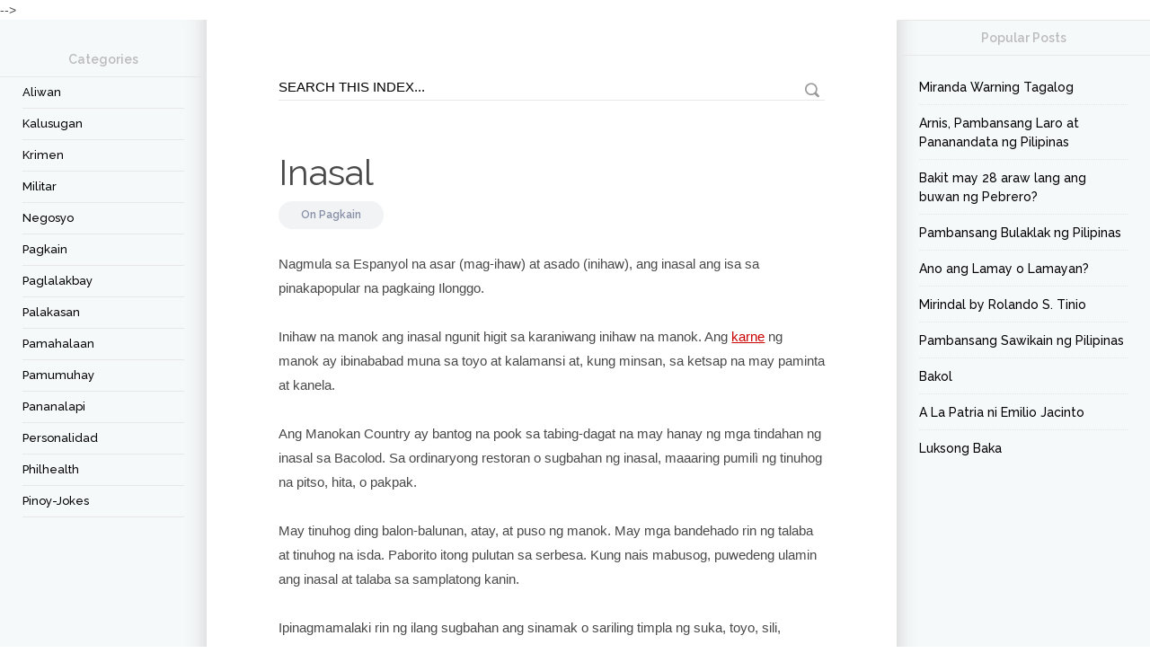

--- FILE ---
content_type: text/html; charset=UTF-8
request_url: https://pilipinas.bigwas.com/2019/08/inasal.html
body_size: 49401
content:
<!DOCTYPE html>
<html dir='ltr' lang='en-US' xmlns='http://www.w3.org/1999/xhtml' xmlns:b='http://www.google.com/2005/gml/b' xmlns:data='http://www.google.com/2005/gml/data' xmlns:expr='http://www.google.com/2005/gml/expr'>
  <head>
  <script async='async' nonce='rf3qtmU65af4OKPaN_HKJA' src='https://fundingchoicesmessages.google.com/i/pub-4643418440405759?ers=1'></script><script nonce='rf3qtmU65af4OKPaN_HKJA'>(function() {function signalGooglefcPresent() {if (!window.frames['googlefcPresent']) {if (document.body) {const iframe = document.createElement('iframe'); iframe.style = 'width: 0; height: 0; border: none; z-index: -1000; left: -1000px; top: -1000px;'; iframe.style.display = 'none'; iframe.name = 'googlefcPresent'; document.body.appendChild(iframe);} else {setTimeout(signalGooglefcPresent, 0);}}}signalGooglefcPresent();})();</script>
<script async='async' crossorigin='anonymous' src='https://pagead2.googlesyndication.com/pagead/js/adsbygoogle.js?client=ca-pub-4643418440405759'></script>
<!-- Global site tag (gtag.js) - Google Analytics -->
<script async='async' src='https://www.googletagmanager.com/gtag/js?id=G-BNEYE3QDVK'></script>
<script>
  window.dataLayer = window.dataLayer || [];
  function gtag(){dataLayer.push(arguments);}
  gtag('js', new Date());

  gtag('config', 'G-BNEYE3QDVK');
</script>
<link href='//1.bp.blogspot.com' rel='dns-prefetch'/>
<link href='//28.2bp.blogspot.com' rel='dns-prefetch'/>
<link href='//3.bp.blogspot.com' rel='dns-prefetch'/>
<link href='//4.bp.blogspot.com' rel='dns-prefetch'/>
<link href='//www.blogger.com' rel='dns-prefetch'/>
<link href='//maxcdn.bootstrapcdn.com' rel='dns-prefetch'/>
<link href='//fonts.googleapis.com' rel='dns-prefetch'/>
<link href='//use.fontawesome.com' rel='dns-prefetch'/>
<link href='//ajax.googleapis.com' rel='dns-prefetch'/>
<link href='//resources.blogblog.com' rel='dns-prefetch'/>
<link href='//www.facebook.com' rel='dns-prefetch'/>
<link href='//plus.google.com' rel='dns-prefetch'/>
<link href='//twitter.com' rel='dns-prefetch'/>
<link href='//feeds.feedburner.com' rel='dns-prefetch'/>
<link href='//platform.twitter.com' rel='dns-prefetch'/>
<link href='//apis.google.com' rel='dns-prefetch'/>
<link href='//connect.facebook.net' rel='dns-prefetch'/>
<link href='//cdnjs.cloudflare.com' rel='dns-prefetch'/>
<link href='//www.google-analytics.com' rel='dns-prefetch'/>
<link href='//pagead2.googlesyndication.com' rel='dns-prefetch'/>
<link href='//googleads.g.doubleclick.net' rel='dns-prefetch'/>
<link href='//www.gstatic.com' rel='preconnect'/>
<link href='//www.googletagservices.com' rel='dns-prefetch'/>
<link href='//static.xx.fbcdn.net' rel='dns-prefetch'/>
<link href='//tpc.googlesyndication.com' rel='dns-prefetch'/>
<title>
Inasal | Pilipinas
</title>
<meta content='IE=edge' http-equiv='X-UA-Compatible'/>
<meta content='width=device-width, initial-scale=1' name='viewport'/>
<meta content='article' property='og:type'/>
<link href='https://fonts.googleapis.com/css?family=Raleway:300,400,500,600' rel='stylesheet'/>
<link crossorigin='anonymous' href='https://maxcdn.bootstrapcdn.com/font-awesome/4.7.0/css/font-awesome.min.css' integrity='sha384-wvfXpqpZZVQGK6TAh5PVlGOfQNHSoD2xbE+QkPxCAFlNEevoEH3Sl0sibVcOQVnN' rel='stylesheet'/>
<meta content='text/html; charset=UTF-8' http-equiv='Content-Type'/>
<meta content='blogger' name='generator'/>
<link href='https://pilipinas.bigwas.com/favicon.ico' rel='icon' type='image/x-icon'/>
<link href='https://pilipinas.bigwas.com/2019/08/inasal.html' rel='canonical'/>
<link rel="alternate" type="application/atom+xml" title="Pilipinas - Atom" href="https://pilipinas.bigwas.com/feeds/posts/default" />
<link rel="alternate" type="application/rss+xml" title="Pilipinas - RSS" href="https://pilipinas.bigwas.com/feeds/posts/default?alt=rss" />
<link rel="service.post" type="application/atom+xml" title="Pilipinas - Atom" href="https://www.blogger.com/feeds/6803988075868308267/posts/default" />

<link rel="alternate" type="application/atom+xml" title="Pilipinas - Atom" href="https://pilipinas.bigwas.com/feeds/1238185938893953264/comments/default" />
<!--Can't find substitution for tag [blog.ieCssRetrofitLinks]-->
<meta content='Nagmula sa Espanyol na asar (mag-ihaw) at asado (inihaw), ang inasal ang isa sa pinakapopular na pagkaing Ilonggo.' name='description'/>
<meta content='https://pilipinas.bigwas.com/2019/08/inasal.html' property='og:url'/>
<meta content='Inasal' property='og:title'/>
<meta content='Nagmula sa Espanyol na asar (mag-ihaw) at asado (inihaw), ang inasal ang isa sa pinakapopular na pagkaing Ilonggo.' property='og:description'/>
<style id='page-skin-1' type='text/css'><!--
/*
-----------------------------------------------
Blogger Template Style
Name: Cleanblog
Designer: Md Jillur Rahman
Website: www.codiblog.com
----------------------------------------------- */
/* Variable definitions
===================
<Group description="Main Color" selector="body">
<Variable name="main.color" description="Main Color" type="color" default="#cc0000"/>
<Variable name="sbc.color" description="Subscription Button Text Color" type="color" default="#f2f2f2"/>
</Group>
*/
*{box-sizing:border-box;-webkit-box-sizing:border-box;-moz-box-sizing:border-box;}
a,abbr,acronym,address,applet,article,aside,audio,b,big,blockquote,body,canvas,caption,center,cite,code,dd,del,details,dfn,div,dl,dt,em,embed,fieldset,figcaption,figure,footer,form,h1,h2,h3,h4,h5,h6,header,hgroup,html,i,iframe,img,ins,kbd,label,legend,li,mark,menu,nav,object,ol,output,p,pre,q,ruby,s,samp,section,small,span,strike,strong,sub,summary,sup,table,tbody,td,tfoot,th,thead,time,tr,tt,u,ul,var,video{border:0;font:inherit;vertical-align:baseline;margin:0;padding:0;}
blockquote{background:#eee;border-left:8px solid #cc0000;padding:25px;}
#author-info,body,pre{word-wrap:break-word;}
article,aside,details,figcaption,figure,footer,header,hgroup,menu,nav,section{display:block;}
.post-body ul li{list-style:disc;margin-left:20px;}
.post-body ol li{list-style:decimal;margin-left:20px;}
.post-body-right ol{margin-top:10px;}
.post-body-right ul li{list-style:square;margin-left:10%;}
blockquote,q{quotes:none;}
blockquote:after,blockquote:before,q:after,q:before{content:none;}
table{border-collapse:collapse;border-spacing:0;}
body{color:#494949;font-family:Helvetica, Arial, sans-serif;font-size:14px;line-height:22px;background:#fff;}
h1,h2,h3,h4,h5,h6{font-weight:600;}
h2{color:#333;margin:1.5em 0 .75em;}
.comment-content a,a:link{-webkit-transition:all .3s ease-out 0;-moz-transition:all .3s ease-out 0;color:#cc0000;text-decoration:none;transition:all .3s ease-out 0;}
:focus,a:active{outline:0;}
a img{border:0;}
.separator a{clear:none!important;float:none!important;margin-left:0!important;margin-right:0!important;}
#navbar-iframe{display:none;height:0;visibility:hidden;}
i{font-style:italic;}
body#layout .col-left,body#layout .col-middle,body#layout .col-right{position:inherit;margin:0;padding:0;}
body#layout{width:760px;}
body#layout .content-wrapper{position:inherit;}
body#layout .col-left{float:left;width:30%;}
body#layout .col-middle{float:left;width:40%;}
body#layout .col-right{float:right;width:30%;}
.col-left,.col-right{background:#f6f9fa;bottom:0;top:0;padding:25px;}
.col-right{box-shadow:25px 0 25px -25px #ccc inset;right:0;width:22%;padding:0 25px 25px;}
.content-wrapper{max-width:1300px;overflow:hidden;background:#f6f9fa;position:relative;margin:0 auto;}
.labnolFB,.widget iframe,.widget img{max-width:100%;}
.col-main{display:flex;}
.content-wrapper img:hover{-webkit-opacity:.96;-moz-opacity:.96;opacity:.96;}
.col-left{left:0;width:18%;box-shadow:-25px 0 25px -25px #ccc inset;}
.col-left .Label h2{border-top:none;}
.col-left h2,.col-right h2,.col-right h4{border-bottom:1px solid #e7e7e7;border-top:1px solid #e7e7e7;color:#bbb;font-family:Raleway, sans-serif;font-weight:700;line-height:1em;text-align:center;margin:0 -25px;padding:12px 0;}
.col-middle{width:60%;background:#fff;overflow:hidden;}
.labnolFB{position:relative;height:216px;}
.labnolFB,.labnolFB::after,.labnolFB::before{background:#f6f7f8;border:1px solid #ccc;}
.labnolFB::after,.labnolFB::before{border-top:medium none;bottom:-3px;content:"";height:1px;left:2px;position:absolute;right:2px;}
.labnolFB::after{bottom:-5px;box-shadow:0 0 2px #ccc;left:4px;right:4px;}
.post h1 a,.post h1 a:visited,.post h1 strong,.post h2 a,.post h2 a:visited,.post h2 strong{color:#494949;font-family:Raleway, sans-serif;font-size:40px;font-weight:400;line-height:1em;text-decoration:none;}
.post h2 a:hover{color:#cc0000 !important;}
.date-header{background:#f1f3f4;border-radius:25px;color:#8890a7;display:inline-block;font-size:12px;font-weight:600;line-height:21px;font-family:Raleway, sans-serif;margin:25px 0;padding:5px 25px;}
.date-header a{color:#8890a7!important;text-decoration:none!important;}
.date-header a:hover{text-decoration:underline!important;}
.post-footer{color:#333;display:none;font:86% Arial, sans-serif;margin:.75em 0;}
.post-body{font-size:15px;line-height:27px;}
#blog-pager,.blog-pager,.post-body{text-align:left;padding:60px 80px;}
.post-body a{color:#cc0000;text-decoration:underline;}
.post-body .post-content{margin:10px 0 30px;}
.post-body-right img{height:auto;vertical-align:top;margin:0 0 10px;}
#comments{margin:0 80px 40px;}
pre{background:url(https://blogger.googleusercontent.com/img/b/R29vZ2xl/AVvXsEiRM3nrd6zdPC5k5LGsC4AEaqcxWdmAdfevQ6YPv-DNmmYQn7jwnL5TRYFEbyl4bNmRbB1mc0ZTzZTQRVvVMHIwdik3w9SjKnIh_yY4lVJUcJv7Ki84qHISqYh20KZFH-cB39L_LYaTe-P9/s1600/pre.png) #FBF2F2;color:#888;display:block;font:12px/19px Consolas, 'Andale Mono', Courier, 'Courier New', monospace;overflow:auto;white-space:0;margin:10px 0;padding:19px 19px 17px;}
pre .comment{color:#A57A4C;}
pre .variable.class,pre .variable.global,pre .variable.instance{color:#DC3958;}
pre .constant.hex-color,pre .constant.language,pre .constant.numeric,pre .keyword.unit{color:#F79A32;}
pre .constant,pre .entity,pre .entity.class,pre .support{color:#F06431;}
pre .constant.symbol,pre .string{color:#889B4A;}
pre .entity.function,pre .selector,pre .support.css-property{color:#8AB1B0;}
pre .keyword,pre .storage{color:#98676A;}
.button,a.button{color:#FFF;font-weight:700;text-decoration:none;}
.button{border:none;-webkit-border-radius:2px;-moz-border-radius:2px;border-radius:2px;cursor:pointer;display:inline-block;font-family:'Open Sans Condensed', sans-serif;font-size:14px;line-height:1;text-transform:uppercase;margin:10px 10px 10px 0;padding:1em 1.5em .75em;}
a.button:hover{-webkit-opacity:.8;-moz-opacity:.8;opacity:.8;}
.button.blue{background-color:#93D0EA;box-shadow:0 0 5px #8FCDE7 inset, 0 1px 1px #EEE;}
.button.green{background-color:#cc0000;}
.button.red{background-color:#F4836A;box-shadow:0 0 5px #EF7F65 inset, 0 1px 1px #EEE;}
.button.orange{background-color:#FF8B62;box-shadow:0 0 5px #F68962 inset, 0 1px 1px #EEE;}
a.button.gray{background-color:#ECF0F1;box-shadow:0 0 5px #ECEEF1 inset, 0 1px 1px #EEE;color:#333;}
.button.dark-blue{background-color:#483D8B;box-shadow:0 0 5px #51459D inset, 0 1px 1px #EEE;}
.button.purple{background-color:#C221AE;box-shadow:0 0 5px #DD39C9 inset, 0 1px 1px #EEE;}
.button.pink{background-color:#F05791;box-shadow:0 0 5px #F26EA0 inset, 0 1px 1px #EEE;}
.button.yellow{background-color:#EADC8E;box-shadow:0 0 5px #EEE3A4 inset, 0 1px 1px #EEE;}
.button.dark{background-color:#292929;box-shadow:0 0 5px #363636 inset, 0 1px 1px #EEE;}
.button.small{font-size:11px;}
.button.big{font-size:18px;padding:1.2em 2.5em 1em;}
.quote.center{color:#999;font-size:17px;font-style:italic;line-height:24px;margin:30px 60px;}
.quote.left,.quote.right{color:#999;font-size:17px;line-height:24px;width:33%;font-style:italic;margin:15px 20px;padding:20px;}
.quote.left{float:left;}
.quote.right{float:right;}
.container-4 input#search,.search-txt{border-left:none;border-right:none;border-top:none;}
#author-info{display:block;background:#f6f9fa;text-align:center;margin-top:75px;padding:25px;}
#author-info img{border-radius:50px;margin-top:-65px;margin-bottom:5px;}
#author-info p{color:#888;line-height:1.4em;font-size:14px;}
#author-info h5{color:#555;font-family:Raleway,sans-serif;font-size:20px;font-weight:500;line-height:26px;margin:0 0 10px;}
#author-info h5 a{color:#cc0000;text-decoration:none!important;}
#blog-pager-newer-link{color:#363231;float:left;font-weight:700;}
#blog-pager-older-link{color:#363231;float:right;font-weight:700;}
.showpage a,.showpageNum a,.showpagePoint{font-size:25px;font-weight:400;text-decoration:none;border-radius:50%;font-family:Raleway, sans-serif;overflow:hidden;}
.showpage a,.showpageNum a{background-color:#222;color:#fff!important;margin-right:10px;padding:5px 13px;}
.showpage a:hover,.showpageNum a:hover{background-color:#cc0000;text-decoration:none;}
.showpageOf{color:#999;float:right;font-family:Raleway, sans-serif;margin:0;}
.showpagePoint{background-color:#cc0000;color:#fff;line-height:1em;margin-right:10px;padding:5px 15px;}
.feed-links{clear:both;display:none;line-height:2.5em;}
.sidebar{color:#666;line-height:1.5em;}
.sidebar li{padding-bottom:.25em;padding-right:0;padding-top:0;margin:0;}
.main .widget{margin:0;}
.main .Blog{border-bottom-width:0;}
.list-label-widget-content li{line-height:1em;}
.list-label-widget-content li a,.list-label-widget-content li span{border-bottom:1px solid #e7e7e7;color:#000;display:block;font-family:Raleway, sans-serif;font-size:13px;font-weight:500;text-transform:capitalize;padding:10px 0;}
.list-label-widget-content li span{color:#666;padding-left:10px;}
.list-label-widget-content li a:hover{text-decoration:none!important;opacity:.4;}
.finderror a:hover,.list-label-widget-content li a:hover,.list-label-widget-content li a:visited{text-decoration:underline;}
.list-label-widget-content li a:first-child{text-transform:capitalize;}
.list-label-widget-content li span.label-count{background:#CACACA;-webkit-border-radius:20px;-moz-border-radius:20px;border-radius:20px;color:#FFF;font-size:12px;font-weight:700;line-height:20px;position:absolute;right:5px;top:0;padding:0 12px;}
.list-label-widget-content li:hover span.label-count{background:#cc0000;}
.label,.search-query,.form h2{background-color:#f1f3f4;border-radius:25px;color:#222;display:inline-block;font-family:Raleway, sans-serif;font-size:28px;font-weight:500;line-height:1em;margin:60px 80px 0;padding:5px 15px;}
.finderror{border-bottom:1px solid #DEDEDE;margin-bottom:2em;padding-bottom:3em;padding-top:40px;}
.finderror h2{color:#494949;font-size:30px;line-height:28px;margin:0;}
.finderror a{color:#cc0000;font-weight:700;}
.breadcrumbs{color:#999;font-size:13px;font-style:italic;line-height:1em;margin:60px 0 -50px;padding:0 80px;}
h1.page-title{font-size:35px;line-height:1em;font-family:Raleway, sans-serif;margin:0 0 30px;}
.logo-text{background:#cc0000;font-family:Raleway, sans-serif;margin:-25px -25px 0;padding:25px;}
.logo-text .logo{display:block;font-size:4em;line-height:1em;font-weight:600;color:#fff;}
.logo-text .codiblog{font-size:25px;font-weight:500;color:#fff;}
.logo-text p{font-size:14px;color:#fff;}
.PopularPosts li{border-bottom:1px dotted #e7e7e7;list-style:none;margin-bottom:10px;padding-bottom:8px;}
.PopularPosts li:hover a{background:#fff;}
.PopularPosts li:last-child{border-bottom:none;margin-bottom:0;padding-bottom:0;}
.PopularPosts a{display:table;width:100%;color:#000!important;font-family:Raleway;font-size:1em;font-weight:500;line-height:1.5em;padding:0;}
.PopularPosts span{display:table-cell;vertical-align:middle;width:64%;}
.PopularPosts img{width:70px;height:65px;vertical-align:middle;}
.col-hleft{width:230px;overflow:hidden;}
.container-4{margin:10px 0 0;}
.container-4 input#search{background:0 0;color:#fff;float:left;font-size:1em;width:174px;border-bottom:1px solid #eee;margin-left:25px;}
.container-4 button.icon{background:0 0;border:none;color:#fff;font-size:10pt;}
.container-4 button.icon i{background:0 0;padding:0;}
.search-wrap{padding:60px 80px 0;}
.search-txt{background:0 0;border-radius:0;font-size:1.07692em;height:30px;width:100%;border-bottom:1px solid #e7e7e7;padding:5px 30px 5px 0;}
.search-btn{background:url(https://blogger.googleusercontent.com/img/b/R29vZ2xl/AVvXsEg0JbsEiTmQL2XwY5NAYV4xSPuS69Q5JOlBDdUWworKrz4YeGCK2-atfdhZLee9ou2JyVviD08ic_88Uw5OSqe4GHmSrQEiLWF5zdTrBq5Rin023FNPKqwbe4miPp8gFqZPeWI6ewUmSHNa/s1600/sprite-black.png) -465px -82px no-repeat;border:none;cursor:pointer;height:18px;opacity:.4;position:absolute;right:5px;top:10px;width:18px;}
.blog-pager-newer-link,.blog-pager-older-link{background:#222;color:#fff!important;border-radius:15px;padding:8px 15px;}
.blog-pager-newer-link:hover,.blog-pager-older-link:hover{opacity:.8;}
.thumb{border-radius:50%;width:50px;position:relative;top:18px;margin:0 10px 0 0;}
.site-footer{background:#121212;position:relative;margin-left:0;margin-right:0;text-align:center;padding:50px 0;}
.site-footer:after{background:linear-gradient(-45deg, #121212 5px, transparent 0), linear-gradient(45deg, #121212 5px, transparent 0);background-position:left-top;background-repeat:repeat-x;background-size:10px 10px; content: " ";display:block;position:absolute;top:-10px;left:0px;width:100%;height:32px; }
.site-footer .branding .logo{font-size:48px;letter-spacing:-2px;}
#footer-menu{border-top:1px solid #333;margin-top:25px;padding:25px 25px 0;}
#footer-menu a{color:#cc0000;}
#footer-menu ul li{display:inline-block;margin-right:15px;font-size:15px;}
#footer-menu ul li a:hover{border-bottom:1px solid #cc0000;}
.Text h2{color:#555;font-weight:400;margin:0;padding:15px 0 0;}
.Text h2 a{color:#cc0000;opacity:0.8;}
.Text h2 a:hover{opacity:1;}
#FollowByEmail1 h2{font-size:16px;font-weight:700;line-height:20px;position:relative;top:0;color:#fff;margin:0 0 20px;}
.follow-by-email-inner{max-width:535px;margin:0 auto;}
.follow-by-email-address{background:#fff;border:medium none;color:#849099;font-size:16px;height:40px;outline:medium none;vertical-align:middle;width:350px;padding:0 10px;}
.follow-by-email-submit{background:#cc0000;border:2px solid #cc0000;box-sizing:border-box;color:#f2f2f2;cursor:pointer;display:inline-block;font-size:15px;font-weight:700;height:40px;line-height:38px;outline:medium none;text-align:center;text-transform:uppercase;transition:all .25s ease-in-out 0;vertical-align:middle;width:180px;margin:0 0 0 5px;padding:0;}
.follow-by-email-submit:hover{background:none;color:#cc0000;font-size:12px;}
.sticky-sidebar .widget-content,.sidebar .widget-content{padding:25px 0 0;}
.post-share span{color:#aaa;font-family:Raleway;font-weight:700;letter-spacing:2px;text-transform:uppercase;margin:0 10px 0 0;}
.post-share a{background:#121212;display:inline-block;width:40px;height:40px;line-height:40px;text-align:center;border-radius:25px;color:#fff!important;margin-right:2px;margin-top:5px;}
.post-share a:hover{background:#fab231;}
#collapase{background:#222;color:#fff;display:none;text-align:center;height:50px;line-height:50px;width:100%;z-index:100;top:0;}
#collapase i{position:absolute;left:0;}
#collapase i:hover{opacity:0.9;}
#collapase i.fa-bars,#collapase i.fa-times{background:#cc0000;cursor:pointer;font-size:30px;height:50px;line-height:50px;text-align:center;transition:all .4s ease 0;width:50px;}
#collapase i.fa-times{background:green;}
.cb-logo{background:#fff;bottom:0;color:#cc0000;font-family:Verdana;font-size:14px;font-weight:600;position:relative;padding:1px 0 2px 4px;}
.blog{background:#cc0000;color:#fff;margin:0 0 0 4px;padding:1px 4px 2px;}
.cb-logo:hover{opacity:0.95;}
.contact-form-name,.contact-form-email,.contact-form-email-message{border:1px solid #eee;font-size:15px;max-width:250px;width:100%;background:#fafafa;}
.contact-form-email-message{height:200px;max-width:450px;font-family:Arial,sans-serif;color:#000;font-size:15px;padding:25px;}
.form{padding:0 80px;}
.contact-text{margin:0 0 30px;}
.form h2{margin:60px 0 20px;}
.contact-form-button-submit,.contact-form-button-submit:hover{background:#cc0000;border-color:#cc0000;}
.contact-form-email,.contact-form-name{height:40px;margin:0 0 10px;padding:0 25px;}
.contact-form-email:focus,.contact-form-name:focus,.contact-form-email-message:focus{border-color:#cc0000;}
.contact-form-button{cursor:pointer;font-size:18px;height:auto;margin-top:10px;min-width:auto;border:none;color:#fff;padding:10px 25px;}
.contact-form-button-submit:hover{opacity:0.8;}
.contact-form-error-message-with-border,.contact-form-success-message-with-border{background:#666;display:inline-block;box-shadow:0 1px 1px rgba(0,0,0,0.2);color:#fff;overflow:hidden;margin:10px 0 0!important;padding:0 0 0 5px;}
.contact-form-success-message-with-border{background:#cc0000;}
.contact-form-error-message-with-border img{cursor:pointer;position:relative;margin:0 5px 0 3px;}
.name{display:inline-block;width:70px;}
.message{width:70px;display:inline-block;vertical-align:top;}
.comments{font-family:Raleway,sans-serif;clear:both;margin-bottom:0;margin-top:10px;}
.comments h4{border-bottom:1px solid #e7e7e7;font-size:25px;line-height:1.2em;margin:0 0 30px;padding:0 0 10px;}
.comments .comment .comment-actions a{border:1px solid #e7e7e7;color:#333232;margin-right:8px;text-decoration:none!important;position:relative;bottom:-8px;padding:5px;}
.comments .comment .comment-actions a:hover{color:#000;margin-right:8px;text-decoration:none!important;border-color:#000;padding:5px;}
.comments .comment-block{border-bottom:1px solid #f0f0f0;position:relative;margin:0 0 20px 48px;padding:0 10px 10px 0;}
.continue{border-top:medium none!important;position:relative;}
.continue a{border:1px solid #e7e7e7;color:#fff;display:inline-block!important;margin-top:0;text-decoration:none!important;float:left;position:absolute;top:-21px;left:47px;padding:2px 5px!important;}
.blog-author{font-size:15px;margin:0 5px 0 0;}
.comment-header a{color:#222!important;}
#comments .avatar-image-container img{border-radius:50px;height:58px;max-width:58px;}
.comments .avatar-image-container{border:2px solid #fff;border-radius:34px;box-shadow:1px 1px 3px #dcdcdc;margin-left:-20px;margin-right:20px;max-height:61px!important;width:61px!important;float:left;overflow:hidden;}
.comment-content{font-size:14px;overflow:hidden;margin:15px 25px;}
#comment-actions{background:transparent none repeat scroll 0 0;border:0 none;height:25px;position:absolute;padding:0;}
.comment-link{white-space:nowrap;}
.paging-control-container{float:right;font-size:80%;margin:0 6px 0 0;}
.unneeded-paging-control{visibility:hidden;}
#comments-block .avatar-image-container img{border:1px solid #ccc;float:right;}
#comments-block .avatar-image-container.avatar-stock img{border-width:0;padding:1px;}
#comments-block .avatar-image-container{height:37px;left:-45px;position:absolute;width:37px;}
#comments-block.avatar-comment-indent{margin-left:45px;position:relative;}
#comments-block.avatar-comment-indent dd{margin-left:0;}
iframe.avatar-hovercard-iframe{border:0 none;height:9.4em;width:25em;margin:.5em;padding:0;}
.comments .comments-content{margin-bottom:16px;}
.comments .comments-content .comment-thread ol{list-style-type:none;text-align:left;padding:0;}
.comments .comments-content .inline-thread{padding:.5em 1em;}
.comments .comments-content .comment-thread{margin:8px 0;}
.comments .comments-content .comment-replies{margin-left:36px;margin-top:1em;}
.comments .comments-content .comment{margin-bottom:16px;padding-bottom:8px;}
.comments .comments-content .comment:first-child{padding-top:16px;}
.comments .comments-content .comment:last-child{border-bottom:0 none;padding-bottom:0;}
.comments .comments-content .user{font-style:normal;font-weight:700;}
.comments .comments-content .icon.blog-author{display:inline-block;height:18px;width:18px;margin:0 0 -4px 6px;}
.comments .comments-content .datetime{margin-left:6px;}
.comments .comments-content .comment-header,.comments .comments-content .comment-content{margin:0 0 8px;}
.comments .comments-content .comment-content{text-align:justify;}
.comments .comments-content .owner-actions{position:absolute;right:0;top:0;}
.comments .comments-replybox{border:medium none;height:250px;width:100%;}
.comments .comment-replybox-single{margin-left:48px;margin-top:5px;}
.comments .comment-replybox-thread{margin-top:5px;}
.comments .comments-content .loadmore a{display:block;text-align:center;padding:10px 16px;}
.comments .thread-toggle{cursor:pointer;display:inline-block;}
.comments .continue{cursor:pointer;}
.comments .continue a{display:block;color:#000;padding:.5em;}
.comments .continue a:hover{border-color:#000;}
.comments .comments-content .loadmore{cursor:pointer;margin-top:3em;max-height:3em;}
.comments .comments-content .loadmore.loaded{max-height:0;opacity:0;overflow:hidden;}
.comments .thread-toggle .thread-arrow{display:inline-block;height:6px;overflow:visible;padding-right:4px;width:7px;margin:.3em;}
.comments .thread-expanded .thread-arrow{background:transparent url([data-uri]) no-repeat scroll 0 0;}
.comments .thread-collapsed .thread-arrow{background:transparent url([data-uri]) no-repeat scroll 0 0;}
.comments .avatar-image-container img{max-width:36px;}
table.tr-caption-container{margin-bottom:.5em;padding:4px;}
td.tr-caption{font-size:80%;}
.icon-action{vertical-align:middle;border-style:none!important;margin:0 0 0 .5em !important;}
.comment-action-icon{height:13px;margin-top:3px;width:13px;}
.delete-comment-icon{padding:7px;}
#comment-popup{height:20px;position:absolute;visibility:hidden;width:100px;}
.logo-text,#sticky-left-sidebar{text-align:center;}
ol,ul,.col-left h2,.col-right h4 .sidebar ul{list-style:none;}
b,.post-body strong{font-weight:700;}
a:hover,a:visited,.post-body a:hover{text-decoration:none;}
body#layout #Contact12,body#layout #ContactForm1,footer #ContactForm1,.sidebar .date-header,.breadcrumbs,.mobile.logo-text,.site-footer.plain-line:after,.loadmore,.comments .comments-content .comment-thread:empty,.comments .thread-chrome.thread-collapsed{display:none;}
.post h2,.post-share{margin:0 0 30px;}
.date-header.item,.sidebar .widget-content,#left-column{margin:0 0 25px;}
#blog-pager a:visited,.blog-pager,#FollowByEmail1 b{color:#cc0000;}
.item-control,.icon.user.blog-author{display:none!important;}
.clear,.comment-form{clear:both;}
.breadcrumbs a,.datetime a{color:#999!important;}
.logo-text a,.container-4 input#search:-moz-placeholder,.container-4 input#search::-moz-placeholder,.site-footer .branding .logo a{color:#fff;}
.post-search,.comments .comments-content .comment-body{position:relative;}
#comments .blogger-comment-icon,.blogger-comment-icon,#comments .openid-comment-icon,.openid-comment-icon,#comments .anon-comment-icon,.anon-comment-icon{line-height:16px;padding-left:20px;}
@media screen and max-device-width 480px {
.comments .comments-content .comment-replies{margin-left:0;}
}

--></style>
<style type='text/css'>
      .post h2,.post h3{color:#444;font-family:Raleway,sans-serif;}
      .post h2{margin:10px 0 15px;}
      .post-body-right h2 span{font-size:30px!important;line-height:1em;}
      .post-body-right h3 span{font-size:20px!important;line-height:1em;}
    </style>
<style type='text/css'>
    @media only screen and (min-width:960px) and (max-width:1024px) {
      #blog-pager,.blog-pager,.post-body{padding:50px;}
      #comments{margin:0 50px 20px;}
      .search-wrap{padding:25px 50px 0;}
      .label,.search-query{margin: 50px 50px 0;}
      .social-buttons.responsive{display:block;margin-top:25px;}
      .col-middle{width:60%;}
      .col-right{width:22%;}
      .item-title{padding-left:10px;}
      .labnolFB{height:232px;}
    }
    @media only screen and (max-width:959px) {
      .post{margin-right:0;}
      #blog-pager,.blog-pager,.post-body{padding:25px;}
      .search-wrap, .form{padding:25px 25px 0;}
      .label,.search-query{margin: 25px 25px 0;}
      #comments{margin: 0 25px 10px;}
      .labnolFB{height:232px;}
      .col-left{display:none;width:auto;max-width:320px;}
      .col-middle{width:65%;}
      .col-right{width:35%;}
      #collapase{display:block;}
      .form h{margin:30px 0 20px;}
    }
    @media only screen and (max-width:736px) {
      .PopularPosts img {width:auto;}
    }
    @media only screen and (max-width:734px) {
      .col-middle {width: 100%;}
      .col-right{border-right:1px solid #e7e7e7;margin: auto;width:280px;}
      .PopularPosts span{width:70%;}
      .follow-by-email-inner{max-width:320px;margin:auto;}
      .follow-by-email-address{width:auto;}
      .follow-by-email-submit{font-size:13px;width:auto;}
      .site-footer{padding:50px 10px;}
      .col-main{display: inherit;}
      .labnolFB {height:216px;}
      .item-title {padding-left: 10px;}
      #sidebar .PopularPosts span {width: 75%;}
      #author-info p {padding-left: 0;}
    }
    @media only screen and (max-width:320px) {
      .follow-by-email-address{width:180px;}
      .follow-by-email-submit{font-size:12px;width:100px;}
      .showpage a,.showpageNum a,.showpagePoint{padding:2px 10px;}
    }
  </style>

  </head><!--<head>
<link href='https://www.blogger.com/static/v1/widgets/2944754296-widget_css_bundle.css' rel='stylesheet' type='text/css'/>
<link href='https://www.blogger.com/dyn-css/authorization.css?targetBlogID=6803988075868308267&amp;zx=6c5fee7d-b843-4375-9f04-664af82bcc11' media='none' onload='if(media!=&#39;all&#39;)media=&#39;all&#39;' rel='stylesheet'/><noscript><link href='https://www.blogger.com/dyn-css/authorization.css?targetBlogID=6803988075868308267&amp;zx=6c5fee7d-b843-4375-9f04-664af82bcc11' rel='stylesheet'/></noscript>
<meta name='google-adsense-platform-account' content='ca-host-pub-1556223355139109'/>
<meta name='google-adsense-platform-domain' content='blogspot.com'/>

<script async src="https://pagead2.googlesyndication.com/pagead/js/adsbygoogle.js?client=ca-pub-4643418440405759&host=ca-host-pub-1556223355139109" crossorigin="anonymous"></script>

<!-- data-ad-client=ca-pub-4643418440405759 -->

</head>-->
  <body>
<div id='fb-root'></div>
<script type='text/javascript'>
      (function(d, s, id) {
        var js, fjs = d.getElementsByTagName(s)[0];
        if (d.getElementById(id)) return;
        js = d.createElement(s); js.id = id;
        js.src = "//connect.facebook.net/en_US/all.js#xfbml=1";
        fjs.parentNode.insertBefore(js, fjs);
      }(document, 'script', 'facebook-jssdk'));</script>
<div class='outer-wrapper'>
<div class='ie7_8'>
<div class='content-wrapper'>
<div id='collapase'><span class='icon'><i aria-hidden='true' class='fa fa-bars'></i></span>
<a href='https://pilipinas.bigwas.com/'><span class='cb-logo'>Bigwas<span class='blog'>Blog</span></span></a></div>
<div class='col-main'>
<div class='col-left'>
<div class='section' id='left-column'><div class='widget Label' data-version='1' id='Label2'>
<h2>Categories</h2>
<div class='widget-content list-label-widget-content'>
<ul>
<li><a dir='ltr' href='https://pilipinas.bigwas.com/search/label/Aliwan'>Aliwan</a></li>
<li><a dir='ltr' href='https://pilipinas.bigwas.com/search/label/Kalusugan'>Kalusugan</a></li>
<li><a dir='ltr' href='https://pilipinas.bigwas.com/search/label/Krimen'>Krimen</a></li>
<li><a dir='ltr' href='https://pilipinas.bigwas.com/search/label/Militar'>Militar</a></li>
<li><a dir='ltr' href='https://pilipinas.bigwas.com/search/label/Negosyo'>Negosyo</a></li>
<li><a dir='ltr' href='https://pilipinas.bigwas.com/search/label/Pagkain'>Pagkain</a></li>
<li><a dir='ltr' href='https://pilipinas.bigwas.com/search/label/Paglalakbay'>Paglalakbay</a></li>
<li><a dir='ltr' href='https://pilipinas.bigwas.com/search/label/Palakasan'>Palakasan</a></li>
<li><a dir='ltr' href='https://pilipinas.bigwas.com/search/label/Pamahalaan'>Pamahalaan</a></li>
<li><a dir='ltr' href='https://pilipinas.bigwas.com/search/label/Pamumuhay'>Pamumuhay</a></li>
<li><a dir='ltr' href='https://pilipinas.bigwas.com/search/label/Pananalapi'>Pananalapi</a></li>
<li><a dir='ltr' href='https://pilipinas.bigwas.com/search/label/Personalidad'>Personalidad</a></li>
<li><a dir='ltr' href='https://pilipinas.bigwas.com/search/label/Philhealth'>Philhealth</a></li>
<li><a dir='ltr' href='https://pilipinas.bigwas.com/search/label/Pinoy-Jokes'>Pinoy-Jokes</a></li>
</ul>
</div>
</div></div>
<div class='sticky-left-sidebar sidebar no-items section' id='sticky-left-sidebar'></div>
</div>
<div class='col-middle'>
<form action='/search/max-results=8' method='get'><div class='search-wrap'><div class='post-search'><input class='search-txt' id='s' name='q' onblur='if(this.value==&#39;&#39;)this.value=this.defaultValue;' onfocus='if(this.value==this.defaultValue)this.value=&#39;&#39;;' type='text' value='SEARCH THIS INDEX...'/><input class='search-btn' type='submit' value=''/></div></div></form>
<div class='section' id='Contact12'><div class='widget ContactForm' data-version='1' id='ContactForm2'>
<div class='clear'></div>
</div></div>
<div class='main section' id='main'><div class='widget Blog' data-version='1' id='Blog1'>
<div class='blog-posts hfeed'>
<div class='breadcrumbs'>
<span itemscope='' itemtype='https://schema.org/Breadcrumb'>
<a href='https://pilipinas.bigwas.com/' itemprop='url'>
<span itemprop='title'>
                                      Home
                                    </span>
</a>
</span>
                                &#187; 
                                
<span itemscope='' itemtype='https://schema.org/Breadcrumb'>
<a href='https://pilipinas.bigwas.com/search/label/Pagkain?&max-results=8' itemprop='url'>
<span itemprop='title'>
Pagkain
</span>
</a>
</span>

                                &#187; 
                                <span>
Inasal
</span>
</div>
<!--Can't find substitution for tag [adStart]-->
<article class='post' id='1238185938893953264'>
<div class='post-body' id='post-body-1238185938893953264'>
<a name='1238185938893953264'></a>
<h1 class='post-title'>
<a href='https://pilipinas.bigwas.com/2019/08/inasal.html'>Inasal</a>
</h1>
<div class='post-content'>
<div class='post-body-right'>
<div class='date-header item'>
                                On <a href='https://pilipinas.bigwas.com/search/label/Pagkain' itemprop='url' rel='nofollow'>Pagkain</a>
</div>
<span>
<div dir="ltr" style="text-align: left;">Nagmula sa Espanyol na asar (mag-ihaw) at asado (inihaw), ang inasal ang isa sa pinakapopular na pagkaing Ilonggo.</div><p><br /></p><p>Inihaw na manok ang inasal ngunit higit sa karaniwang inihaw na manok. Ang <a href="https://pilipinas.bigwas.com/2019/06/konsumo-ng-karne-bawat-taon.html">karne</a> ng manok ay ibinababad muna sa toyo at kalamansi at, kung minsan, sa ketsap na may paminta at kanela.</p><p><br /></p><p>Ang Manokan Country ay bantog na pook sa tabing-dagat na may hanay ng mga tindahan ng inasal sa Bacolod. Sa ordinaryong restoran o sugbahan ng inasal, maaaring pumilì ng tinuhog na pitso, hita, o pakpak.</p><p><br /></p><p>May tinuhog ding balon-balunan, atay, at puso ng manok. May mga bandehado rin ng talaba at tinuhog na isda. Paborito itong pulutan sa serbesa. Kung nais mabusog, puwedeng ulamin ang inasal at talaba sa samplatong kanin.</p><p><br /></p><p>Ipinagmamalaki rin ng ilang sugbahan ang sinamak o sariling timpla ng suka, toyo, sili, bawang, at kung ano-ano pa na bukod-tanging <a href="https://pilipinas.bigwas.com/2019/09/sawsawan.html">sawsawan</a> sa kanilang inasal. At kung ayaw ng inasal, siyempre nakahanda ang mga restorang Ilonggo sa iba&#8217;t ibang klase ng la paz <a href="https://pilipinas.bigwas.com/2019/09/batsoy.html">batsoy</a> katerno ng putong putî.</p><p><br /></p><p>Pinagmulan: NCCA Official | Flickr</p><p><br /></p><p>Mungkahing Basdahin:</p><ul style="text-align: left;"><li><a href="https://pilipinas.bigwas.com/2019/06/ano-ang-adobo.html">Adobo</a></li><li><a href="https://pilipinas.bigwas.com/2019/08/kaldereta.html">Kaldereta</a></li><li><a href="https://pilipinas.bigwas.com/2019/08/kare-kare.html">Kare-kare</a></li><li><a href="https://pilipinas.bigwas.com/2019/08/indarapatra-at-sulayman.html">Indarapatra at Sulayman</a></li><li><a href="https://pilipinas.bigwas.com/2019/09/labuyo-manok.html">Labuyo</a></li></ul>
</span>
</div>
</div>
<div class='post-share'>
<span>Share</span>
<a class='share-facebook' href='https://www.facebook.com/sharer/sharer.php?u=https://pilipinas.bigwas.com/2019/08/inasal.html' target='_blank'><i class='fa fa-facebook'></i></a>
<a class='share-twitter' href='https://twitter.com/home?status=https://pilipinas.bigwas.com/2019/08/inasal.html' target='_blank'><i class='fa fa-twitter'></i></a>
<a class='share-google-plus' href='https://plus.google.com/share?url=https://pilipinas.bigwas.com/2019/08/inasal.html' target='_blank'><i class='fa fa-google-plus'></i></a>
<a class='share-pinterest' href='http://pinterest.com/pin/create/button/?url=https://pilipinas.bigwas.com/2019/08/inasal.html&media=&description=Inasal' target='_blank'><i class='fa fa-pinterest'></i></a>
<a class='share-linkedin' href='http://www.linkedin.com/shareArticle?mini=true&url=https://pilipinas.bigwas.com/2019/08/inasal.html&title=Inasal&summary=&source=' target='_blank'><i class='fa fa-linkedin'></i></a>
</div>
<div class='clear'></div>
<div id='author-info'>
<img alt='' class='avatar avatar-120 photo' src='https://2.bp.blogspot.com/-9jFVhhZjfFM/WEG50oi5HLI/AAAAAAAADiE/n5QV0g9B_Cga7tVRNToQH9xi4bA4lpvNACLcB/s1600/80x80.png'/>
<h5>Bigwas</h5>
<p></p>
</div>
</div>
</article>
<div class='comments' id='comments'>
<a name='comments'></a>
<h4>

                            No Comment to " 
                            Inasal
                            "
                            
</h4>
<dl id='comments-block'>
</dl>
<p class='comment-footer'>
<div class='comment-form'>
<a name='comment-form'></a>
<p>
</p>
<a href='https://www.blogger.com/comment/frame/6803988075868308267?po=1238185938893953264&hl=fil&saa=85391&origin=https://pilipinas.bigwas.com' id='comment-editor-src'></a>
<iframe allowtransparency='true' class='blogger-iframe-colorize' frameborder='0' height='275' id='comment-editor' scrolling='no' src='' width='100%'></iframe>
<script type="text/javascript" src="https://www.blogger.com/static/v1/jsbin/2210189538-iframe_colorizer.js"></script>
</div>
</p>
<div id='backlinks-container'>
<div id='Blog1_backlinks-container'>
</div>
</div>
</div>
<!--Can't find substitution for tag [adEnd]-->
</div>
<div class='post-feeds'>
<div class='feed-links'>
Mag-subscribe sa:
<a class='feed-link' href='https://pilipinas.bigwas.com/feeds/1238185938893953264/comments/default' target='_blank' type='application/atom+xml'>I-post ang Mga Komento (Atom)</a>
</div>
</div>
</div></div>
</div>
<div class='col-right'>
<div class='sidebar no-items section' id='sidebar'></div>
<div class='sticky-sidebar sidebar section' id='sticky-sidebar'><div class='widget PopularPosts' data-version='1' id='PopularPosts1'>
<h4>Popular Posts</h4>
<div class='widget-content popular-posts'>
<ul>
<li>
<a href='https://pilipinas.bigwas.com/2022/05/miranda-warning-tagalog.html'>
Miranda Warning Tagalog
</a>
</li>
<li>
<a href='https://pilipinas.bigwas.com/2019/07/arnis-pambansang-laro-at-pananandata-ng-pilipinas.html'>
Arnis, Pambansang Laro at Pananandata ng Pilipinas
</a>
</li>
<li>
<a href='https://pilipinas.bigwas.com/2022/03/bakit-may-28-araw-lang-ang-buwan-ng.html'>
Bakit may 28 araw lang ang buwan ng Pebrero?
</a>
</li>
<li>
<a href='https://pilipinas.bigwas.com/2024/01/pambansang-bulaklak-ng-pilipinas.html'>
Pambansang Bulaklak ng Pilipinas
</a>
</li>
<li>
<a href='https://pilipinas.bigwas.com/2019/09/ano-ang-lamay-o-lamayan.html'>
Ano ang Lamay o Lamayan?
</a>
</li>
<li>
<a href='https://pilipinas.bigwas.com/2022/06/mirindal-by-rolando-s-tinio.html'>
Mirindal by Rolando S. Tinio
</a>
</li>
<li>
<a href='https://pilipinas.bigwas.com/2024/01/pambansang-sawikain-ng-pilipinas.html'>
Pambansang Sawikain ng Pilipinas
</a>
</li>
<li>
<a href='https://pilipinas.bigwas.com/2019/09/bakol.html'>
Bakol
</a>
</li>
<li>
<a href='https://pilipinas.bigwas.com/2021/10/a-la-patria-ni-emilio-jacinto.html'>
A La Patria ni Emilio Jacinto
</a>
</li>
<li>
<a href='https://pilipinas.bigwas.com/2022/07/luksong-baka.html'>
Luksong Baka
</a>
</li>
</ul>
</div>
</div></div>
</div>
</div>
<footer class='site-footer'>
<div class='no-items section' id='footer'></div>
<div class='Text'>
<div class='section' id='footer-menu'><div class='widget ContactForm' data-version='1' id='ContactForm1'>
<div class='clear'></div>
</div><div class='widget LinkList' data-version='1' id='LinkList1'>
<div class='widget-content'>
<ul>
<li><a href='https://pilipinas.bigwas.com/search/label/Contact_Us'>Contact</a></li>
<li><a href='https://pilipinas.bigwas.com/p/privacy-policy.html'>Privacy Policy</a></li>
<li><a href='https://pilipinas.bigwas.com/p/disclaimer.html'>Disclaimer</a></li>
</ul>
<div class='clear'></div>
</div>
</div></div>
<h2>Copyright &#169; 2016 <a href='https://pilipinas.bigwas.com/'>pilipinas.bigwas.com</a> All Rights Reserved - Designed by: <a href='https://pilipinas.bigwas.com'>Bigwas</a></h2>
</div>
</footer>
</div>
</div>
<!-- end content-wrapper -->
</div>
<script type='text/javascript'>
        var postperpage=7;
        var numshowpage=3;
        var upPageWord ='&#8592;';
        var downPageWord ='&#8594;';
        var urlactivepage=location.href;
        var home_page="/";
      </script>
<script>
//<![CDATA[
eval(function(p,a,c,k,e,d){e=function(c){return(c<a?'':e(parseInt(c/a)))+((c=c%a)>35?String.fromCharCode(c+29):c.toString(36))};if(!''.replace(/^/,String)){while(c--){d[e(c)]=k[c]||e(c)}k=[function(e){return d[e]}];e=function(){return'\\w+'};c=1};while(c--){if(k[c]){p=p.replace(new RegExp('\\b'+e(c)+'\\b','g'),k[c])}}return p}('(j(l,m){j I(a){15 b=a.18,d=c.1b(a);o c.5e(a)?!1:1===a.1c&&b?!0:"e5"===d||"j"!==d&&(0===b||"4R"==1d b&&0<b&&b-1 in a)}j ba(a){15 b=8X[a]={};o c.1h(a.2v(U)||[],j(a,c){b[c]=!0}),b}j 3g(a,b,d,e){if(c.5K(a)){15 f,g,h=c.2E,k=a.1c,p=k?c.4v:a,w=k?a[h]:a[h]&&h;if(w&&p[w]&&(e||p[w].1p)||d!==m||"1s"!=1d b)o w||(w=k?a[h]=48.4q()||c.2b++:h),p[w]||(p[w]=k?{}:{bT:c.an}),("1Q"==1d b||"j"==1d b)&&(e?p[w]=c.1u(p[w],b):p[w].1p=c.1u(p[w].1p,b)),g=p[w],e||(g.1p||(g.1p={}),g=g.1p),d!==m&&(g[c.36(b)]=d),"1s"==1d b?(f=g[b],1a==f&&(f=g[c.36(b)])):f=g,f}}j 62(a,b,d){if(c.5K(a)){15 e,f,g=a.1c,h=g?c.4v:a,k=g?a[c.2E]:c.2E;if(h[k]){if(b&&(e=d?h[k]:h[k].1p)){c.2W(b)?b=b.5g(c.2l(b,c.36)):b in e?b=[b]:(b=c.36(b),b=b in e?[b]:b.2n(" "));17(f=b.18;f--;)22 e[b[f]];if(d?!3k(e):!c.5B(e))o}(d||(22 h[k].1p,3k(h[k])))&&(g?c.6i([a],!0):c.1r.7s||h!=h.6T?22 h[k]:h[k]=1a)}}}j ca(a,b,d){if(d===m&&1===a.1c){15 e="1p-"+b.1q(d3,"-$1").1o();if(d=a.1Y(e),"1s"==1d d){1W{d="9D"===d?!0:"3u"===d?!1:"1a"===d?1a:+d+""===d?+d:cI.1e(d)?c.8D(d):d}1T(f){}c.1p(a,b,d)}1v d=m}o d}j 3k(a){17(15 b in a)if(("1p"!==b||!c.5B(a[b]))&&"bT"!==b)o!1;o!0}j da(){o!0}j D(){o!1}j W(){1W{o t.b3}1T(a){}}j Q(a,b){do a=a[b];aL(a&&1!==a.1c);o a}j ja(a,b,d){if(c.1C(b))o c.4O(a,j(a,c){o!!b.1f(a,c,a)!==d});if(b.1c)o c.4O(a,j(a){o a===b!==d});if("1s"==1d b){if(cQ.1e(b))o c.1N(b,a,d);b=c.1N(b,a)}o c.4O(a,j(a){o 0<=c.3I(a,b)!==d})}j S(a){15 b=9G.2n("|");a=a.cR();if(a.21)17(;b.18;)a.21(b.4q());o a}j u(a,b){o c.1l(a,"2s")&&c.1l(1===b.1c?b:b.1S,"6d")?a.2a("2F")[0]||a.2z(a.1Z.21("2F")):a}j 9O(a){o a.1b=(1a!==c.1R.2Z(a,"1b"))+"/"+a.1b,a}j 9P(a){15 b=bv.28(a.1b);o b?a.1b=b[1]:a.4h("1b"),a}j 34(a,b){17(15 d,e=0;1a!=(d=a[e]);e++)c.1z(d,"5C",!b||c.1z(b[e],"5C"))}j 9N(a,b){if(1===b.1c&&c.9y(a)){15 d,e,f;e=c.1z(a);15 g=c.1z(b,e),h=e.3r;if(h)17(d in 22 g.37,g.3r={},h)17(e=0,f=h[d].18;f>e;e++)c.1n.2h(b,d,h[d][e]);g.1p&&(g.1p=c.1u({},g.1p))}}j z(a,b){15 d,e,f=0,g=1d a.2a!==2Y?a.2a(b||"*"):1d a.43!==2Y?a.43(b||"*"):m;if(!g)17(g=[],d=a.2U||a;1a!=(e=d[f]);f++)!b||c.1l(e,b)?g.1j(e):c.33(g,z(e,b));o b===m||b&&c.1l(a,b)?c.33([a],g):g}j V(a){$a.1e(a.1b)&&(a.bI=a.26)}j 4F(a,b){if(b in a)o b;17(15 c=b.9m(0).au()+b.1x(1),e=b,f=af.18;f--;)if(b=af[f]+c,b in a)o b;o e}j J(a,b){o a=b||a,"3m"===c.1i(a,"1M")||!c.2r(a.1Z,a)}j 4U(a,b){17(15 d,e,f,g=[],h=0,k=a.18;k>h;h++)e=a[h],e.1g&&(g[h]=c.1z(e,"9k"),d=e.1g.1M,b?(g[h]||"3m"!==d||(e.1g.1M=""),""===e.1g.1M&&J(e)&&(g[h]=c.1z(e,"9k",B(e.1l)))):g[h]||(f=J(e),(d&&"3m"!==d||!f)&&c.1z(e,"9k",f?d:c.1i(e,"1M"))));17(h=0;k>h;h++)e=a[h],e.1g&&(b&&"3m"!==e.1g.1M&&""!==e.1g.1M||(e.1g.1M=b?g[h]||"":"3m"));o a}j K(a,b,c){o(a=ek.28(b))?3N.2e(0,a[1]-(c||0))+(a[2]||"31"):b}j 3O(a,b,d,e,f){b=d===(e?"2j":"2X")?4:"1F"===b?1:0;17(15 g=0;4>b;b+=2)"3a"===d&&(g+=c.1i(a,d+3B[b],!0,f)),e?("2X"===d&&(g-=c.1i(a,"2S"+3B[b],!0,f)),"3a"!==d&&(g-=c.1i(a,"2j"+3B[b]+"7w",!0,f))):(g+=c.1i(a,"2S"+3B[b],!0,f),"2S"!==d&&(g+=c.1i(a,"2j"+3B[b]+"7w",!0,f)));o g}j 53(a,b,d){15 e=!0,f="1F"===b?a.5D:a.7Y,g=3A(a),h=c.1r.6j&&"2j-1V"===c.1i(a,"6j",!1,g);if(0>=f||1a==f){if(f=ga(a,b,g),(0>f||1a==f)&&(f=a.1g[b]),78.1e(f))o f;e=h&&(c.1r.9a||f===a.1g[b]);f=4o(f)||0}o f+3O(a,b,d||(h?"2j":"2X"),e,g)+"31"}j B(a){15 b=t,d=8I[a];o d||(d=L(a,b),"3m"!==d&&d||(69=(69||c("<bm fd=\'0\' 1F=\'0\' 2A=\'0\'/>").1i("3G","1M:44 !fg")).9H(b.2C),b=(69[0].bt||69[0].bs).2f,b.aF("<!f9 2G><2G><3L>"),b.f2(),d=L(a,b),69.65()),8I[a]=d),d}j L(a,b){15 d=c(b.21(a)).9H(b.3L),e=c.1i(d[0],"1M");o d.2x(),e}j R(a,b,d,e){15 f;if(c.2W(b))c.1h(b,j(b,c){d||$b.1e(a)?e(a,c):R(a+"["+("1Q"==1d c?b:"")+"]",c,d,e)});1v if(d||"1Q"!==c.1b(b))e(a,b);1v 17(f in b)R(a+"["+f+"]",b[f],d,e)}j P(a){o j(b,d){"1s"!=1d b&&(d=b,b="*");15 e,f=0,g=b.1o().2v(U)||[];if(c.1C(d))17(;e=g[f++];)"+"===e[0]?(e=e.1x(1)||"*",(a[e]=a[e]||[]).3x(d)):(a[e]=a[e]||[]).1j(d)}}j 38(a,b,d,e){j f(k){15 p;o g[k]=!0,c.1h(a[k]||[],j(a,c){15 k=c(b,d,e);o"1s"!=1d k||h||g[k]?h?!(p=k):m:(b.3t.3x(k),f(k),!1)}),p}15 g={},h=a===ab;o f(b.3t[0])||!g["*"]&&f("*")}j G(a,b){15 d,e,f=c.4k.dS||{};17(e in b)b[e]!==m&&((f[e]?a:d||(d={}))[e]=b[e]);o d&&c.1u(!0,a,d),a}j X(){1W{o 2N l.bd}1T(a){}}j 5h(){o 4j(j(){4E=m}),4E=c.3s()}j 5x(a,b,c){17(15 d,f=(5X[b]||[]).5g(5X["*"]),g=0,h=f.18;h>g;g++)if(d=f[g].1f(c,b,a))o d}j M(a,b,d){15 e,f=0,g=6Z.18,h=c.4N().4f(j(){22 k.1K}),k=j(){if(e)o!1;17(15 b=4E||5h(),b=3N.2e(0,p.dR+p.2L-b),c=1-(b/p.2L||0),d=0,f=p.61.18;f>d;d++)p.61[d].aN(c);o h.cN(a,[p,c,b]),1>c&&f?b:(h.5c(a,[p]),!1)},p=h.2o({1K:a,47:c.1u({},b),2I:c.1u(!0,{9l:{}},d),f1:b,f6:d,dR:4E||5h(),2L:d.2L,61:[],d4:j(b,d){15 e=c.d0(a,p.2I,b,d,p.2I.9l[b]||p.2I.5u);o p.61.1j(e),e},2D:j(b){15 c=0,d=b?p.61.18:0;if(e)o 12;17(e=!0;d>c;c++)p.61[c].aN(1);o b?h.5c(a,[p,b]):h.dQ(a,[p,b]),12}});d=p.47;17(64(d,p.2I.9l);g>f;f++)if(b=6Z[f].1f(p,a,d,p.2I))o b;o c.2l(d,5x,p),c.1C(p.2I.2Q)&&p.2I.2Q.1f(a,p),c.fx.cA(c.1u(k,{1K:a,aO:p,1O:p.2I.1O})),p.5T(p.2I.5T).3h(p.2I.3h,p.2I.3w).4H(p.2I.4H).4f(p.2I.4f)}j 64(a,b){15 d,e,f,g,h;17(d in a)if(e=c.36(d),f=b[e],g=a[d],c.2W(g)&&(f=g[1],g=a[d]=g[0]),d!==e&&(a[e]=g,22 a[d]),h=c.2O[e],h&&"8H"in h)17(d in g=h.8H(g),22 a[e],g)d in a||(a[d]=g[d],b[d]=f);1v b[e]=f}j x(a,b,c,e,f){o 2N x.3n.52(a,b,c,e,f)}j 6S(a,b){15 c,e={2A:a},f=0;17(b=b?1:0;4>f;f+=2-b)c=3B[f],e["3a"+c]=e["2S"+c]=a;o b&&(e.2w=e.1F=a),e}j aA(a){o c.5e(a)?a:9===a.1c?a.cp||a.a0:!1}15 7a,9g,2Y=1d m,ac=l.8u,t=l.2f,aB=t.2C,bc=l.4y,cc=l.$,7g={},48=[],9B=48.5g,bb=48.1j,3H=48.1x,9i=48.1D,dc=7g.fE,4W=7g.8Z,cb="1.10.1".4c,c=j(a,b){o 2N c.fn.52(a,b,9g)},6p=/[+-]?(?:\\d*\\.|)\\d+(?:[eE][+-]?\\d+|)/.c4,U=/\\S+/g,ec=/^[\\s\\dN\\dY]+|[\\s\\dN\\dY]+$/g,fc=/^(?:\\s*(<[\\w\\W]+>)[^>]*|#([\\w-]*))$/,9j=/^<(\\w+)\\s*\\/?>(?:<\\/\\1>|)$/,gc=/^[\\],:{}\\s]*$/,hc=/(?:^|:|,)(?:\\s*\\[)+/g,ic=/\\\\(?:["\\\\\\/eH]|u[\\da-fA-F]{4})/g,jc=/"[^"\\\\\\r\\n]*"|9D|3u|1a|-?(?:\\d+\\.|)\\d+(?:[eE][+-]?\\d+|)/g,dd=/^-8G-/,dg=/-([\\da-z])/gi,dh=j(a,b){o b.au()},ha=j(a){(t.4s||"5j"===a.1b||"3w"===t.3z)&&(9f(),c.30())},9f=j(){t.4s?(t.63("dG",ha,!1),l.63("5j",ha,!1)):(t.8f("5L",ha),l.8f("6E",ha))};c.fn=c.3n={5n:"1.10.1",4g:c,52:j(a,b,d){15 e,f;if(!a)o 12;if("1s"==1d a){if(e="<"===a.9m(0)&&">"===a.9m(a.18-1)&&3<=a.18?[1a,a,1a]:fc.28(a),!e||!e[1]&&b)o!b||b.5n?(b||d).1R(a):12.4g(b).1R(a);if(e[1]){if(b=b cf c?b[0]:b,c.33(12,c.8T(e[1],b&&b.1c?b.1Z||b:t,!0)),9j.1e(e[1])&&c.74(b))17(e in b)c.1C(12[e])?12[e](b[e]):12.2Z(e,b[e]);o 12}if(f=t.5A(e[2]),f&&f.1k){if(f.id!==e[2])o d.1R(a);12.18=1;12[0]=f}o 12.3F=t,12.2B=a,12}o a.1c?(12.3F=12[0]=a,12.18=1,12):c.1C(a)?d.30(a):(a.2B!==m&&(12.2B=a.2B,12.3F=a.3F),c.4L(a,12))},2B:"",18:0,e7:j(){o 3H.1f(12)},1y:j(a){o 1a==a?12.e7():0>a?12[12.18+a]:12[a]},39:j(a){a=c.33(12.4g(),a);o a.8l=12,a.3F=12.3F,a},1h:j(a,b){o c.1h(12,a,b)},30:j(a){o c.30.2o().3h(a),12},1x:j(){o 12.39(3H.1B(12,1m))},4n:j(){o 12.eq(0)},5V:j(){o 12.eq(-1)},eq:j(a){15 b=12.18;a=+a+(0>a?b:0);o 12.39(0<=a&&b>a?[12[a]]:[])},2l:j(a){o 12.39(c.2l(12,j(b,c){o a.1f(b,c,b)}))},4I:j(){o 12.8l||12.4g(1a)},1j:bb,4t:[].4t,3o:[].3o};c.fn.52.3n=c.fn;c.1u=c.fn.1u=j(){15 a,b,d,e,f,g,h=1m[0]||{},k=1,p=1m.18,l=!1;"5d"==1d h&&(l=h,h=1m[1]||{},k=2);"1Q"==1d h||c.1C(h)||(h={});17(p===k&&(h=12,--k);p>k;k++)if(1a!=(f=1m[k]))17(e in f)a=h[e],d=f[e],h!==d&&(l&&d&&(c.74(d)||(b=c.2W(d)))?(b?(b=!1,g=a&&c.2W(a)?a:[]):g=a&&c.74(a)?a:{},h[e]=c.1u(l,g,d)):d!==m&&(h[e]=d));o h};c.1u({2E:"4y"+("1.10.1"+3N.ef()).1q(/\\D/g,""),eV:j(a){o l.$===c&&(l.$=cc),a&&l.4y===c&&(l.4y=bc),c},7K:!1,7p:1,eX:j(a){a?c.7p++:c.30(!0)},30:j(a){if(!0===a?!--c.7p:!c.7K){if(!t.3L)o 4j(c.30);c.7K=!0;!0!==a&&0<--c.7p||(7a.5c(t,[c]),c.fn.24&&c(t).24("30").2H("30"))}},1C:j(a){o"j"===c.1b(a)},2W:77.2W||j(a){o"e5"===c.1b(a)},5e:j(a){o 1a!=a&&a==a.6T},8z:j(a){o!dE(4o(a))&&eW(a)},1b:j(a){o 1a==a?a+"":"1Q"==1d a||"j"==1d a?7g[dc.1f(a)]||"1Q":1d a},74:j(a){15 b;if(!a||"1Q"!==c.1b(a)||a.1c||c.5e(a))o!1;1W{if(a.4g&&!4W.1f(a,"4g")&&!4W.1f(a.4g.3n,"eR"))o!1}1T(d){o!1}if(c.1r.cL)17(b in a)o 4W.1f(a,b);17(b in a);o b===m||4W.1f(a,b)},5B:j(a){17(15 b in a)o!1;o!0},2m:j(a){8g 9d(a)},8T:j(a,b,d){if(!a||"1s"!=1d a)o 1a;"5d"==1d b&&(d=b,b=!1);b=b||t;15 e=9j.28(a);d=!d&&[];o e?[b.21(e[1])]:(e=c.9M([a],b,d),d&&c(d).2x(),c.33([],e.2U))},8D:j(a){o l.7u&&l.7u.e4?l.7u.e4(a):1a===a?a:"1s"==1d a&&(a=c.4c(a),a&&gc.1e(a.1q(ic,"@").1q(jc,"]").1q(hc,"")))?dv("o "+a)():(c.2m("dk 7u: "+a),m)},eC:j(a){15 b,d;if(!a||"1s"!=1d a)o 1a;1W{l.dI?(d=2N dI,b=d.fG(a,"1J/46")):(b=2N 7l("bQ.gk"),b.3l="3u",b.gn(a))}1T(e){b=m}o b&&b.2C&&!b.2a("bD").18||c.2m("dk gO: "+a),b},an:j(){},5C:j(a){a&&c.4c(a)&&(l.gQ||j(a){l.gK.1f(l,a)})(a)},36:j(a){o a.1q(dd,"8G-").1q(dg,dh)},1l:j(a,b){o a.1l&&a.1l.1o()===b.1o()},1h:j(a,b,c){15 d,f=0,g=a.18,h=I(a);if(c)if(h)17(;g>f&&(d=b.1B(a[f],c),!1!==d);f++);1v 17(f in a){if(d=b.1B(a[f],c),!1===d)2y}1v if(h)17(;g>f&&(d=b.1f(a[f],f,a[f]),!1!==d);f++);1v 17(f in a)if(d=b.1f(a[f],f,a[f]),!1===d)2y;o a},4c:cb&&!cb.1f("\\gI\\gH")?j(a){o 1a==a?"":cb.1f(a)}:j(a){o 1a==a?"":(a+"").1q(ec,"")},4L:j(a,b){15 d=b||[];o 1a!=a&&(I(du(a))?c.33(d,"1s"==1d a?[a]:a):bb.1f(d,a)),d},3I:j(a,b,c){15 d;if(b){if(9i)o 9i.1f(b,a,c);d=b.18;17(c=c?0>c?3N.2e(0,d+c):c:0;d>c;c++)if(c in b&&b[c]===a)o c}o-1},33:j(a,b){15 c=b.18,e=a.18,f=0;if("4R"==1d c)17(;c>f;f++)a[e++]=b[f];1v 17(;b[f]!==m;)a[e++]=b[f++];o a.18=e,a},4O:j(a,b,c){15 d,f=[],g=0,h=a.18;17(c=!!c;h>g;g++)d=!!b(a[g],g),c!==d&&f.1j(a[g]);o f},2l:j(a,b,c){15 d,f=0,g=a.18,h=[];if(I(a))17(;g>f;f++)d=b(a[f],f,c),1a!=d&&(h[h.18]=d);1v 17(f in a)d=b(a[f],f,c),1a!=d&&(h[h.18]=d);o 9B.1B([],h)},2b:1,gg:j(a,b){15 d,e,f;o"1s"==1d b&&(f=a[b],b=a,a=f),c.1C(a)?(d=3H.1f(1m,2),e=j(){o a.1B(b||12,d.5g(3H.1f(1m)))},e.2b=a.2b=a.2b||c.2b++,e):m},3U:j(a,b,d,e,f,g,h){15 k=0,p=a.18,l=1a==d;if("1Q"===c.1b(d))17(k in f=!0,d)c.3U(a,b,k,d[k],!0,g,h);1v if(e!==m&&(f=!0,c.1C(e)||(h=!0),l&&(h?(b.1f(a,e),b=1a):(l=b,b=j(a,b,d){o l.1f(c(a),d)})),b))17(;p>k;k++)b(a[k],d,h?e:e.1f(a[k],k,b(a[k],d)));o f?a:l?b.1f(a):p?b(a[0],d):g},3s:j(){o(2N 9h).fU()},8e:j(a,b,c,e){15 d,g={};17(d in b)g[d]=a.1g[d],a.1g[d]=b[d];c=c.1B(a,e||[]);17(d in b)a.1g[d]=g[d];o c}});c.30.2o=j(a){if(!7a)if(7a=c.4N(),"3w"===t.3z)4j(c.30);1v if(t.4s)t.4s("dG",ha,!1),l.4s("5j",ha,!1);1v{t.4S("5L",ha);l.4S("6E",ha);15 b=!1;1W{b=1a==l.eB&&t.2C}1T(d){}b&&b.dB&&j e(){if(!c.7K){1W{b.dB("1H")}1T(f){o 4j(e,50)}9f();c.30()}}()}o 7a.2o(a)};c.1h("fL fN 7t dv 77 9h 27 du 9d".2n(" "),j(a,b){7g["[1Q "+b+"]"]=b.1o()});9g=c(t);(j(a,b){j d(a,b,c,d){15 e,f,g,h,y;if((b?b.1Z||b:3J)!==Y&&4C(b),b=b||Y,c=c||[],!a||"1s"!=1d a)o c;if(1!==(h=b.1c)&&9!==h)o[];if(E&&!d){if(e=3H.28(a))if(g=e[1])if(9===h){if(f=b.5A(g),!f||!f.1k)o c;if(f.id===g)o c.1j(f),c}1v{if(b.1Z&&(f=b.1Z.5A(g))&&6e(b,f)&&f.id===g)o c.1j(f),c}1v{if(e[2])o Q.1B(c,b.2a(a)),c;if((g=e[3])&&F.4A&&b.4A)o Q.1B(c,b.4A(g)),c}if(F.et&&(!ea||!ea.1e(a))){if(f=e=N,g=b,y=9===h&&a,1===h&&"1Q"!==b.1l.1o()){h=t(a);(e=b.1Y("id"))?f=e.1q(48,"\\\\$&"):b.2u("id",f);f="[id=\'"+f+"\'] ";17(g=h.18;g--;)h[g]=f+u(h[g]);g=ja.1e(a)&&b.1k||b;y=h.3Z(",")}if(y)1W{o Q.1B(c,g.43(y)),c}1T(fZ){}dx{e||b.4h("id")}}}15 k;a:{a=a.1q(fa,"$1");15 H,ia;f=t(a);if(!d&&1===f.18){if(k=f[0]=f[0].1x(0),2<k.18&&"56"===(H=k[0]).1b&&F.9o&&9===b.1c&&E&&C.4e[k[1].1b]){if(b=(C.1R.56(H.6c[0].1q(4a,4b),b)||[])[0],!b){k=c;2y a}a=a.1x(k.3d().1t.18)}17(h=ga.5O.1e(a)?0:k.18;h--&&(H=k[h],!C.4e[e=H.1b]);)if((ia=C.1R[e])&&(d=ia(H.6c[0].1q(4a,4b),ja.1e(k[0].1b)&&b.1k||b))){if(k.3o(h,1),a=d.18&&u(k),!a){k=(Q.1B(c,d),c);2y a}2y}}k=(5h(a,f)(d,b,!E,c,ja.1e(a)),c)}o k}j e(){j a(c,d){o b.1j(c+=" ")>C.c0&&22 a[b.3d()],a[c]=d}15 b=[];o a}j f(a){o a[N]=!0,a}j g(a){15 b=Y.21("2i");1W{o!!a(b)}1T(H){o!1}dx{b.1k&&b.1k.4d(b)}}j h(a,b,c){a=a.2n("|");15 d,e=a.18;17(c=c?1a:b;e--;)(d=C.2T[a[e]])&&d!==b||(C.2T[a[e]]=c)}j k(a,b){15 c=a.4V(b);o c&&c.97?c.1t:!0===a[b]?b.1o():1a}j p(a,b){o a.1Y(b,"1b"===b.1o()?1:2)}j m(a){o"1I"===a.1l.1o()?a.7m:b}j l(a,b){15 c=b&&a,d=c&&1===a.1c&&1===b.1c&&(~b.dz||-dy)-(~a.dz||-dy);if(d)o d;if(c)17(;c=c.3c;)if(c===b)o-1;o a?1:-1}j n(a){o j(b){o"1I"===b.1l.1o()&&b.1b===a}}j r(a){o j(b){15 c=b.1l.1o();o("1I"===c||"3b"===c)&&b.1b===a}}j v(a){o f(j(b){o b=+b,f(j(c,d){17(15 e,f=a([],c.18,b),g=f.18;g--;)c[e=f[g]]&&(c[e]=!(d[e]=c[e]))})})}j t(a,b){15 c,e,f,g,h,k,y;if(h=X[a+" "])o b?0:h.1x(0);h=a;k=[];17(y=C.bU;h;){c&&!(e=ca.28(h))||(e&&(h=h.1x(e[0].18)||h),k.1j(f=[]));c=!1;(e=da.28(h))&&(c=e.3d(),f.1j({1t:c,1b:e[0].1q(fa," ")}),h=h.1x(c.18));17(g in C.1N)!(e=ga[g].28(h))||y[g]&&!(e=y[g](e))||(c=e.3d(),f.1j({1t:c,1b:g,6c:e}),h=h.1x(c.18));if(!c)2y}o b?h.18:h?d.2m(a):X(a,k).1x(0)}j u(a){17(15 b=0,c=a.18,d="";c>b;b++)d+=a[b].1t;o d}j z(a,b,c){15 d=b.32,e=c&&"1k"===d,f=aa++;o b.4n?j(b,c,f){17(;b=b[d];)if(1===b.1c||e)o a(b,c,f)}:j(b,c,g){15 h,k,y,H=K+" "+f;if(g)17(;b=b[d];){if((1===b.1c||e)&&a(b,c,g))o!0}1v 17(;b=b[d];)if(1===b.1c||e)if(y=b[N]||(b[N]={}),(k=y[d])&&k[0]===H){if(!0===(h=k[1])||h===B)o!0===h}1v if(k=y[d]=[H],k[1]=a(b,c,g)||B,!0===k[1])o!0}}j I(a){o 1<a.18?j(b,c,d){17(15 e=a.18;e--;)if(!a[e](b,c,d))o!1;o!0}:a[0]}j G(a,b,c,d,e){17(15 f,g=[],h=0,k=a.18,y=1a!=b;k>h;h++)(f=a[h])&&(!c||c(f,d,e))&&(g.1j(f),y&&b.1j(h));o g}j M(a,b,c,e,g,h){o e&&!e[N]&&(e=M(e)),g&&!g[N]&&(g=M(g,h)),f(j(f,h,k,y){15 H,p,n=[],ia=[],m=h.18,l;if(!(l=f)){l=b||"*";17(15 O=k.1c?[k]:k,w=[],r=0,q=O.18;q>r;r++)d(l,O[r],w);l=w}l=!a||!f&&b?l:G(l,n,a,k,y);O=c?g||(f?a:m||e)?[]:h:l;if(c&&c(l,O,k,y),e)17(H=G(O,ia),e(H,[],k,y),k=H.18;k--;)(p=H[k])&&(O[ia[k]]=!(l[ia[k]]=p));if(f){if(g||a){if(g){H=[];17(k=O.18;k--;)(p=O[k])&&H.1j(l[k]=p);g(1a,O=[],H,y)}17(k=O.18;k--;)(p=O[k])&&-1<(H=g?P.1f(f,p):n[k])&&(f[H]=!(h[H]=p))}}1v O=G(O===h?O.3o(m,O.18):O),g?g(1a,h,O,y):Q.1B(h,O)})}j D(a){15 b,c,d,e=a.18,f=C.4e[a[0].1b];c=f||C.4e[" "];17(15 g=f?1:0,h=z(j(a){o a===b},c,!0),k=z(j(a){o-1<P.1f(b,a)},c,!0),y=[j(a,c,d){o!f&&(d||c!==7j)||((b=c).1c?h(a,c,d):k(a,c,d))}];e>g;g++)if(c=C.4e[a[g].1b])y=[z(I(y),c)];1v{if(c=C.1N[a[g].1b].1B(1a,a[g].6c),c[N]){17(d=++g;e>d&&!C.4e[a[d].1b];d++);o M(1<g&&I(y),1<g&&u(a.1x(0,g-1).5g({1t:" "===a[g-2].1b?"*":""})).1q(fa,"$1"),c,d>g&&D(a.1x(g,d)),e>d&&D(a=a.1x(d)),e>d&&u(a))}y.1j(c)}o I(y)}j A(a,b){15 c=0,e=0<b.18,g=0<a.18,h=j(f,h,k,y,H){15 p,n,m=[],ia=0,l="0",O=f&&[],w=1a!=H,r=7j,q=f||g&&C.1R.7q("*",H&&h.1k||h),v=K+=1a==r?1:3N.ef()||.1;17(w&&(7j=h!==Y&&h,B=c);1a!=(H=q[l]);l++){if(g&&H){17(p=0;n=a[p++];)if(n(H,h,k)){y.1j(H);2y}w&&(K=v,B=++c)}e&&((H=!n&&H)&&ia--,f&&O.1j(H))}if(ia+=l,e&&l!==ia){17(p=0;n=b[p++];)n(O,m,h,k);if(f){if(0<ia)17(;l--;)O[l]||m[l]||(m[l]=3g.1f(y));m=G(m)}Q.1B(y,m);w&&!f&&0<m.18&&1<ia+b.18&&d.8W(y)}o w&&(K=v,7j=r),O};o e?f(h):h}j T(){}15 Z,F,B,C,L,9n,5h,7j,x,4C,Y,3f,E,ea,4m,J,6e,N="g3"+-2N 9h,3J=a.2f,K=0,aa=0,W=e(),X=e(),ba=e(),S=!1,V=j(){o 0},U=1d b,2Y={}.8Z,R=[],3g=R.4q,3k=R.1j,Q=R.1j,34=R.1x,P=R.1D||j(a){17(15 b=0,c=12.18;c>b;b++)if(12[b]===a)o b;o-1},38="(?:\\\\\\\\.|[\\\\w-]|[^\\\\5E-\\\\5H])+".1q("w","w#"),5x="\\\\[[\\\\1L\\\\t\\\\r\\\\n\\\\f]*((?:\\\\\\\\.|[\\\\w-]|[^\\\\5E-\\\\5H])+)[\\\\1L\\\\t\\\\r\\\\n\\\\f]*(?:([*^$|!~]?=)[\\\\1L\\\\t\\\\r\\\\n\\\\f]*(?:([\'\\"])((?:\\\\\\\\.|[^\\\\\\\\])*?)\\\\3|("+38+")|)|)[\\\\1L\\\\t\\\\r\\\\n\\\\f]*\\\\]",ha=":((?:\\\\\\\\.|[\\\\w-]|[^\\\\5E-\\\\5H])+)(?:\\\\((([\'\\"])((?:\\\\\\\\.|[^\\\\\\\\])*?)\\\\3|((?:\\\\\\\\.|[^\\\\\\\\()[\\\\]]|"+5x.1q(3,8)+")*)|.*)\\\\)|)",fa=27("^[\\\\1L\\\\t\\\\r\\\\n\\\\f]+|((?:^|[^\\\\\\\\])(?:\\\\\\\\.)*)[\\\\1L\\\\t\\\\r\\\\n\\\\f]+$","g"),ca=/^[\\1L\\t\\r\\n\\f]*,[\\1L\\t\\r\\n\\f]*/,da=/^[\\1L\\t\\r\\n\\f]*([>+~]|[\\1L\\t\\r\\n\\f])[\\1L\\t\\r\\n\\f]*/,ja=/[\\1L\\t\\r\\n\\f]*[+~]/,3O=27("=[\\\\1L\\\\t\\\\r\\\\n\\\\f]*([^\\\\]\'\\"]*)[\\\\1L\\\\t\\\\r\\\\n\\\\f]*\\\\]","g"),3B=27(ha),3A=27("^"+38+"$"),ga={56:/^#((?:\\\\.|[\\w-]|[^\\5E-\\5H])+)/,90:/^\\.((?:\\\\.|[\\w-]|[^\\5E-\\5H])+)/,7q:27("^("+"(?:\\\\\\\\.|[\\\\w-]|[^\\\\5E-\\\\5H])+".1q("w","w*")+")"),91:27("^"+5x),92:27("^"+ha),7r:/^:(bN|4n|5V|6a|6a-5V)-(fS|aH-1b)(?:\\([\\1L\\t\\r\\n\\f]*(8o|70|(([+-]|)(\\d*)n|)[\\1L\\t\\r\\n\\f]*(?:([+-]|)[\\1L\\t\\r\\n\\f]*(\\d+)|))[\\1L\\t\\r\\n\\f]*\\)|)/i,8t:/^(?:26|2J|3l|9u|9v|9w|9t|2t|3i|9s|9p|6s|6x|9q|9r|9e)$/i,5O:/^[\\1L\\t\\r\\n\\f]*[>+~]|:(8o|70|eq|gt|b7|6a|4n|5V)(?:\\([\\1L\\t\\r\\n\\f]*((?:-\\d)?\\d*)[\\1L\\t\\r\\n\\f]*\\)|)(?=[^-]|$)/i},64=/^[^{]+\\{\\s*\\[gh \\w/,3H=/^(?:#([\\w-]+)|(\\w+)|\\.([\\w-]+))$/,3E=/^(?:1I|2V|75|3b)$/i,3C=/^h\\d$/i,48=/\'|\\\\/g,4a=27("\\\\\\\\([\\\\da-f]{1,6}[\\\\1L\\\\t\\\\r\\\\n\\\\f]?|([\\\\1L\\\\t\\\\r\\\\n\\\\f])|.)","ig"),4b=j(a,b,c){a="gG"+b-er;o a!==a||c?b:0>a?7t.ep(a+er):7t.ep(gM|a>>10,gB|gp&a)};1W{Q.1B(R=34.1f(3J.2U),3J.2U),R[3J.2U.18].1c}1T(y){Q={1B:R.18?j(a,b){3k.1B(a,34.1f(b))}:j(a,b){17(15 c=a.18,d=0;a[c++]=b[d++];);a.18=c-1}}}9n=d.aZ=j(a){o(a=a&&(a.1Z||a).2C)?"gw"!==a.1l:!1};F=d.1r={};4C=d.eL=j(a){15 c=a?a.1Z||a:3J;a=c.a0;o c!==Y&&9===c.1c&&c.2C?(Y=c,3f=c.2C,E=!9n(c),a&&a.eB&&a.4S("eY",j(){4C()}),F.6X=g(j(a){o a.2d="<a 1P=\'#\'></a>",h("1b|1P|2A|1F",p,"#"===a.1S.1Y("1P")),h("26|2J|3l|9u|9v|9w|9t|2t|3i|9s|9p|6s|6x|9q|9r|9e",k,1a==a.1Y("2t")),a.25="i",!a.1Y("25")}),F.1I=g(j(a){o a.2d="<1I>",a.1S.2u("1t",""),""===a.1S.1Y("1t")}),h("1t",m,F.6X&&F.1I),F.2a=g(j(a){o a.2z(c.eG("")),!a.2a("*").18}),F.4A=g(j(a){o a.2d="<2i 2c=\'a\'></2i><2i 2c=\'a i\'></2i>",a.1S.25="i",2===a.4A("i").18}),F.9o=g(j(a){o 3f.2z(a).id=N,!c.aG||!c.aG(N).18}),F.9o?(C.1R.56=j(a,b){if(1d b.5A!==U&&E){15 c=b.5A(a);o c&&c.1k?[c]:[]}},C.1N.56=j(a){15 b=a.1q(4a,4b);o j(a){o a.1Y("id")===b}}):(22 C.1R.56,C.1N.56=j(a){15 b=a.1q(4a,4b);o j(a){o(a=1d a.4V!==U&&a.4V("id"))&&a.1t===b}}),C.1R.7q=F.2a?j(a,c){o 1d c.2a!==U?c.2a(a):b}:j(a,b){15 c,d=[],e=0,f=b.2a(a);if("*"===a){17(;c=f[e++];)1===c.1c&&d.1j(c);o d}o f},C.1R.90=F.4A&&j(a,c){o 1d c.4A!==U&&E?c.4A(a):b},4m=[],ea=[],(F.et=64.1e(c.43+""))&&(g(j(a){a.2d="<2V><4x 2J=\'\'></4x></2V>";a.43("[2J]").18||ea.1j("\\\\[[\\\\1L\\\\t\\\\r\\\\n\\\\f]*(?:1t|26|2J|3l|9u|9v|9w|9t|2t|3i|9s|9p|6s|6x|9q|9r|9e)");a.43(":26").18||ea.1j(":26")}),g(j(a){15 b=c.21("1I");b.2u("1b","3i");a.2z(b).2u("t","");a.43("[t^=\'\']").18&&ea.1j("[*^$]=[\\\\1L\\\\t\\\\r\\\\n\\\\f]*(?:\'\'|\\"\\")");a.43(":8Y").18||ea.1j(":8Y",":2t");a.43("*,:x");ea.1j(",.*:")})),(F.6u=64.1e((J=3f.fu||3f.fp||3f.fm||3f.fs)+""))&&g(j(a){F.bw=J.1f(a,"2i");J.1f(a,"[s!=\'\']:x");4m.1j("!=",ha)}),ea=ea.18&&27(ea.3Z("|")),4m=4m.18&&27(4m.3Z("|")),6e=64.1e(3f.2r+"")||3f.3v?j(a,b){15 c=9===a.1c?a.2C:a,d=b&&b.1k;o a===d||!(!d||1!==d.1c||!(c.2r?c.2r(d):a.3v&&16&a.3v(d)))}:j(a,b){if(b)17(;b=b.1k;)if(b===a)o!0;o!1},F.bx=g(j(a){o 1&a.3v(c.21("2i"))}),V=3f.3v?j(a,b){if(a===b)o S=!0,0;15 d=b.3v&&a.3v&&a.3v(b);o d?1&d||!F.bx&&b.3v(a)===d?a===c||6e(3J,a)?-1:b===c||6e(3J,b)?1:x?P.1f(x,a)-P.1f(x,b):0:4&d?-1:1:a.3v?-1:1}:j(a,b){15 d,e=0;d=a.1k;15 f=b.1k,g=[a],h=[b];if(a===b)o S=!0,0;if(!d||!f)o a===c?-1:b===c?1:d?-1:f?1:x?P.1f(x,a)-P.1f(x,b):0;if(d===f)o l(a,b);17(d=a;d=d.1k;)g.3x(d);17(d=b;d=d.1k;)h.3x(d);17(;g[e]===h[e];)e++;o e?l(g[e],h[e]):g[e]===3J?-1:h[e]===3J?1:0},c):Y};d.6c=j(a,b){o d(a,1a,1a,b)};d.6u=j(a,b){if((a.1Z||a)!==Y&&4C(a),b=b.1q(3O,"=\'$1\']"),!(!F.6u||!E||4m&&4m.1e(b)||ea&&ea.1e(b)))1W{15 c=J.1f(a,b);if(c||F.bw||a.2f&&11!==a.2f.1c)o c}1T(O){}o 0<d(b,Y,1a,[a]).18};d.2r=j(a,b){o(a.1Z||a)!==Y&&4C(a),6e(a,b)};d.2Z=j(a,c){(a.1Z||a)!==Y&&4C(a);15 d=C.2T[c.1o()],d=d&&2Y.1f(C.2T,c.1o())?d(a,c,!E):b;o d===b?F.6X||!E?a.1Y(c):(d=a.4V(c))&&d.97?d.1t:1a:d};d.2m=j(a){8g 9d("eS 2m, eQ eP: "+a)};d.8W=j(a){15 b,c=[],d=0,e=0;if(S=!F.aX,x=!F.aV&&a.1x(0),a.4t(V),S){17(;b=a[e++];)b===a[e]&&(d=c.1j(e));17(;d--;)a.3o(c[d],1)}o a};L=d.b0=j(a){15 b,c="",d=0;if(b=a.1c)if(1===b||9===b||11===b){if("1s"==1d a.6m)o a.6m;17(a=a.1S;a;a=a.3c)c+=L(a)}1v{if(3===b||4===b)o a.eO}1v 17(;b=a[d];d++)c+=L(b);o c};C=d.aY={c0:50,go:f,2v:ga,2T:{},1R:{},4e:{">":{32:"1k",4n:!0}," ":{32:"1k"},"+":{32:"6f",4n:!0},"~":{32:"6f"}},bU:{91:j(a){o a[1]=a[1].1q(4a,4b),a[3]=(a[4]||a[5]||"").1q(4a,4b),"~="===a[2]&&(a[3]=" "+a[3]+" "),a.1x(0,4)},7r:j(a){o a[1]=a[1].1o(),"6a"===a[1].1x(0,3)?(a[3]||d.2m(a[0]),a[4]=+(a[4]?a[5]+(a[6]||1):2*("8o"===a[3]||"70"===a[3])),a[5]=+(a[7]+a[8]||"70"===a[3])):a[3]&&d.2m(a[0]),a},92:j(a){15 c,d=!a[5]&&a[2];o ga.7r.1e(a[0])?1a:(a[3]&&a[4]!==b?a[2]=a[4]:d&&3B.1e(d)&&(c=t(d,!0))&&(c=d.1D(")",d.18-c)-d.18)&&(a[0]=a[0].1x(0,c),a[2]=d.1x(0,c)),a.1x(0,3))}},1N:{7q:j(a){15 b=a.1q(4a,4b).1o();o"*"===a?j(){o!0}:j(a){o a.1l&&a.1l.1o()===b}},90:j(a){15 b=W[a+" "];o b||(b=27("(^|[\\\\1L\\\\t\\\\r\\\\n\\\\f])"+a+"([\\\\1L\\\\t\\\\r\\\\n\\\\f]|$)"))&&W(a,j(a){o b.1e("1s"==1d a.25&&a.25||1d a.1Y!==U&&a.1Y("2c")||"")})},91:j(a,b,c){o j(e){e=d.2Z(e,a);o 1a==e?"!="===b:b?(e+="","="===b?e===c:"!="===b?e!==c:"^="===b?c&&0===e.1D(c):"*="===b?c&&-1<e.1D(c):"$="===b?c&&e.1x(-c.18)===c:"~="===b?-1<(" "+e+" ").1D(c):"|="===b?e===c||e.1x(0,c.18+1)===c+"-":!1):!0}},7r:j(a,b,c,d,e){15 f="6a"!==a.1x(0,3),g="5V"!==a.1x(-4),h="aH-1b"===b;o 1===d&&0===e?j(a){o!!a.1k}:j(b,c,k){15 p,n,m,l,y;c=f!==g?"3c":"6f";15 w=b.1k,r=h&&b.1l.1o();k=!k&&!h;if(w){if(f){17(;c;){17(n=b;n=n[c];)if(h?n.1l.1o()===r:1===n.1c)o!1;y=c="bN"===a&&!y&&"3c"}o!0}if(y=[g?w.1S:w.85],g&&k)17(k=w[N]||(w[N]={}),p=k[a]||[],l=p[0]===K&&p[1],m=p[0]===K&&p[2],n=l&&w.2U[l];n=++l&&n&&n[c]||(m=l=0)||y.4q();){if(1===n.1c&&++m&&n===b){k[a]=[K,l,m];2y}}1v if(k&&(p=(b[N]||(b[N]={}))[a])&&p[0]===K)m=p[1];1v 17(;(n=++l&&n&&n[c]||(m=l=0)||y.4q())&&((h?n.1l.1o()!==r:1!==n.1c)||!++m||(k&&((n[N]||(n[N]={}))[a]=[K,m]),n!==b)););o m-=e,m===d||0===m%d&&0<=m/d}}},92:j(a,b){15 c,e=C.49[a]||C.8V[a.1o()]||d.2m("bu gD: "+a);o e[N]?e(b):1<e.18?(c=[a,a,"",b],C.8V.8Z(a.1o())?f(j(a,c){17(15 d,f=e(a,b),g=f.18;g--;)d=P.1f(a,f[g]),a[d]=!(c[d]=f[g])}):j(a){o e(a,0,c)}):e}},49:{7M:f(j(a){15 b=[],c=[],d=5h(a.1q(fa,"$1"));o d[N]?f(j(a,b,c,e){15 f;c=d(a,1a,e,[]);17(e=a.18;e--;)(f=c[e])&&(a[e]=!(b[e]=f))}):j(a,e,f){o b[0]=a,d(b,1a,f,c),!c.4q()}}),8w:f(j(a){o j(b){o 0<d(a,b).18}}),2r:f(j(a){o j(b){o-1<(b.6m||b.gC||L(b)).1D(a)}}),71:f(j(a){o 3A.1e(a||"")||d.2m("bu 71: "+a),a=a.1q(4a,4b).1o(),j(b){15 c;do if(c=E?b.71:b.1Y("46:71")||b.1Y("71"))o c=c.1o(),c===a||0===c.1D(a+"-");aL((b=b.1k)&&1===b.1c);o!1}}),2p:j(b){15 c=a.8u&&a.8u.fP;o c&&c.1x(1)===b.id},fJ:j(a){o a===3f},5p:j(a){o a===Y.b3&&(!Y.b6||Y.b6())&&!!(a.1b||a.1P||~a.9x)},8Y:j(a){o!1===a.2t},2t:j(a){o!0===a.2t},26:j(a){15 b=a.1l.1o();o"1I"===b&&!!a.26||"4x"===b&&!!a.2J},2J:j(a){o a.1k&&a.1k.79,!0===a.2J},2R:j(a){17(a=a.1S;a;a=a.3c)if("@"<a.1l||3===a.1c||4===a.1c)o!1;o!0},5o:j(a){o!C.49.2R(a)},aU:j(a){o 3C.1e(a.1l)},1I:j(a){o 3E.1e(a.1l)},3b:j(a){15 b=a.1l.1o();o"1I"===b&&"3b"===a.1b||"3b"===b},1J:j(a){15 b;o"1I"===a.1l.1o()&&"1J"===a.1b&&(1a==(b=a.1Y("1b"))||b.1o()===a.1b)},4n:v(j(){o[0]}),5V:v(j(a,b){o[b-1]}),eq:v(j(a,b,c){o[0>c?c+b:c]}),8o:v(j(a,b){17(15 c=0;b>c;c+=2)a.1j(c);o a}),70:v(j(a,b){17(15 c=1;b>c;c+=2)a.1j(c);o a}),b7:v(j(a,b,c){17(b=0>c?c+b:c;0<=--b;)a.1j(b);o a}),gt:v(j(a,b,c){17(c=0>c?c+b:c;b>++c;)a.1j(c);o a})}};17(Z in{5a:!0,57:!0,8x:!0,aW:!0,ed:!0})C.49[Z]=n(Z);17(Z in{5b:!0,e9:!0})C.49[Z]=r(Z);5h=d.g4=j(a,b){15 c,d=[],e=[],f=ba[a+" "];if(!f){b||(b=t(a));17(c=b.18;c--;)f=D(b[c]),f[N]?d.1j(f):e.1j(f);f=ba(a,A(e,d))}o f};C.49.6a=C.49.eq;T.3n=C.4X=C.49;C.8V=2N T;F.aV=N.2n("").4t(V).3Z("")===N;4C();[0,0].4t(V);F.aX=S;c.1R=d;c.1U=d.aY;c.1U[":"]=c.1U.49;c.60=d.8W;c.1J=d.b0;c.6G=d.aZ;c.2r=d.2r})(l);15 8X={};c.5U=j(a){a="1s"==1d a?8X[a]||ba(a):c.1u({},a);15 b,d,e,f,g,h,k=[],p=!a.76&&[],l=j(c){d=a.5Y&&c;e=!0;g=h||0;h=0;f=k.18;17(b=!0;k&&f>g;g++)if(!1===k[g].1B(c[0],c[1])&&a.g9){d=!1;2y}b=!1;k&&(p?p.18&&l(p.3d()):d?k=[]:q.8s())},q={2h:j(){if(k){15 e=k.18;(j v(b){c.1h(b,j(b,d){15 e=c.1b(d);"j"===e?a.60&&q.8w(d)||k.1j(d):d&&d.18&&"1s"!==e&&v(d)})})(1m);b?f=k.18:d&&(h=e,l(d))}o 12},2x:j(){o k&&c.1h(1m,j(a,d){17(15 e;-1<(e=c.3I(d,k,e));)k.3o(e,1),b&&(f>=e&&f--,g>=e&&g--)}),12},8w:j(a){o a?-1<c.3I(a,k):!(!k||!k.18)},2R:j(){o k=[],f=0,12},8s:j(){o k=p=d=m,12},2t:j(){o!k},bj:j(){o p=m,d||q.8s(),12},g7:j(){o!p},7Z:j(a,c){o c=c||[],c=[a,c.1x?c.1x():c],!k||e&&!p||(b?p.1j(c):l(c)),12},6H:j(){o q.7Z(12,1m),12},g8:j(){o!!e}};o q};c.1u({4N:j(a){15 b=[["bg","3h",c.5U("76 5Y"),"fX"],["93","4H",c.5U("76 5Y"),"fW"],["bf","5T",c.5U("5Y")]],d="fM",e={7y:j(){o d},4f:j(){o f.3h(1m).4H(1m),12},be:j(){15 a=1m;o c.4N(j(d){c.1h(b,j(b,g){15 h=g[0],k=c.1C(a[b])&&a[b];f[g[1]](j(){15 a=k&&k.1B(12,1m);a&&c.1C(a.2o)?a.2o().3h(d.bg).4H(d.93).5T(d.bf):d[h+"6r"](12===e?d.2o():12,k?[a]:1m)})});a=1a}).2o()},2o:j(a){o 1a!=a?c.1u(a,e):e}},f={};o e.fT=e.be,c.1h(b,j(a,c){15 g=c[2],h=c[3];e[c[1]]=g.2h;h&&g.2h(j(){d=h},b[1^a][2].8s,b[2][2].bj);f[c[0]]=j(){o f[c[0]+"6r"](12===f?e:12,1m),12};f[c[0]+"6r"]=g.7Z}),e.2o(f),a&&a.1f(f,f),f},gF:j(a){15 b=0,d=3H.1f(1m),e=d.18,f=1!==e||a&&c.1C(a.2o)?e:0,g=1===f?a:c.4N(),h=j(a,b,c){o j(d){b[a]=12;c[a]=1<1m.18?3H.1f(1m):d;c===k?g.cN(b,c):--f||g.5c(b,c)}},k,p,m;if(1<e)17(k=77(e),p=77(e),m=77(e);e>b;b++)d[b]&&c.1C(d[b].2o)?d[b].2o().3h(h(b,m,d)).4H(g.93).5T(h(b,p,k)):--f;o f||g.5c(m,d),g.2o()}});c.1r=j(a){15 b,d,e,f,g,h,k=t.21("2i");if(k.2u("25","t"),k.2d="  <7x/><2s></2s><a 1P=\'/a\'>a</a><1I 1b=\'57\'/>",b=k.2a("*")||[],d=k.2a("a")[0],!d||!d.1g||!b.18)o a;e=t.21("2V");f=e.2z(t.21("4x"));b=k.2a("1I")[0];d.1g.3G="1w:4G;6z:1H;2w:.5";a.d6="t"!==k.25;a.9L=3===k.1S.1c;a.2F=!k.2a("2F").18;a.9A=!!k.2a("7x").18;a.1g=/1w/.1e(d.1Y("1g"));a.cy="/a"===d.1Y("1P");a.2w=/^0.5/.1e(d.1g.2w);a.8p=!!d.1g.8p;a.cr=!!b.1t;a.cz=f.2J;a.84=!!t.21("5r").84;a.9Q="<:7A></:7A>"!==t.21("7A").59(!0).7J;a.7T=!1;a.ay=!1;a.8J=!1;a.7s=!0;a.7H=!0;a.8R=!0;a.9a=!0;b.26=!0;a.bE=b.59(!0).26;e.2t=!0;a.cY=!f.2t;1W{22 k.1e}1T(p){a.7s=!1}b=t.21("1I");b.2u("1t","");a.1I=""===b.1Y("1t");b.1t="t";b.2u("1b","5a");a.cg="t"===b.1t;b.2u("26","t");b.2u("41","t");d=t.cR();d.2z(b);a.em=b.26;a.bW=d.59(!0).59(!0).85.26;k.4S&&(k.4S("3V",j(){a.7H=!1}),k.59(!0).3K());17(h in{5b:!0,5v:!0,7B:!0})k.2u(d="2q"+h,"t"),a[h+"gJ"]=d in l||!1===k.6X[d].2E;k.1g.94="2X-1V";k.59(!0).1g.94="";a.dC="2X-1V"===k.1g.94;17(h in c(a))2y;o a.cL="0"!==h,c(j(){15 b,d,e,f=t.2a("3L")[0];f&&(b=t.21("2i"),b.1g.3G="2j:0;1F:0;2A:0;1X:6Y;1w:0;1H:-gP;3a-1w:4G",f.2z(b).2z(k),k.2d="<2s><6d><5k></5k><5k>t</5k></6d></2s>",e=k.2a("5k"),e[0].1g.3G="2S:0;3a:0;2j:0;1M:3m",g=0===e[0].7Y,e[0].1g.1M="",e[1].1g.1M="3m",a.e0=g&&0===e[0].7Y,k.2d="",k.1g.3G="1V-3P:2j-1V;-9c-1V-3P:2j-1V;-99-1V-3P:2j-1V;2S:4G;2j:4G;1M:44;1F:9b;3a-1w:1%;1X:6Y;1w:1%;",c.8e(f,1a!=f.1g.4r?{4r:1}:{},j(){a.6j=4===k.5D}),l.5N&&(a.8J="1%"!==(l.5N(k,1a)||{}).1w,a.9a="9b"===(l.5N(k,1a)||{1F:"9b"}).1F,d=k.2z(t.21("2i")),d.1g.3G=k.1g.3G="2S:0;3a:0;2j:0;1M:44;1V-3P:2X-1V;-9c-1V-3P:2X-1V;-99-1V-3P:2X-1V;",d.1g.8d=d.1g.1F="0",k.1g.1F="4G",a.8R=!4o((l.5N(d,1a)||{}).8d)),1d k.1g.4r!==2Y&&(k.2d="",k.1g.3G="2S:0;3a:0;2j:0;1M:44;1V-3P:2X-1V;-9c-1V-3P:2X-1V;-99-1V-3P:2X-1V;1F:4G;2S:4G;1M:6F;4r:1",a.7T=3===k.5D,k.1g.1M="44",k.2d="<2i></2i>",k.1S.1g.1F="gA",a.ay=3!==k.5D,a.7T&&(f.1g.4r=1)),f.4d(b),b=k=e=d=1a)}),b=e=d=f=d=b=1a,a}({});15 cI=/(?:\\{[\\s\\S]*\\}|\\[[\\s\\S]*\\])$/,d3=/([A-Z])/g;c.1u({4v:{},d5:{gj:!0,b5:!0,1Q:"gl:gr-gs-gy-gz-gx"},9y:j(a){o a=a.1c?c.4v[a[c.2E]]:a[c.2E],!!a&&!3k(a)},1p:j(a,b,c){o 3g(a,b,c)},81:j(a,b){o 62(a,b)},1z:j(a,b,c){o 3g(a,b,c,!0)},6g:j(a,b){o 62(a,b,!0)},5K:j(a){if(a.1c&&1!==a.1c&&9!==a.1c)o!1;15 b=a.1l&&c.d5[a.1l.1o()];o!b||!0!==b&&a.1Y("gu")===b}});c.fn.1u({1p:j(a,b){15 d,e,f=1a,g=0,h=12[0];if(a===m){if(12.18&&(f=c.1p(h),1===h.1c&&!c.1z(h,"d7"))){17(d=h.6X;d.18>g;g++)e=d[g].41,0===e.1D("1p-")&&(e=c.36(e.1x(5)),ca(h,e,f[e]));c.1z(h,"d7",!0)}o f}o"1Q"==1d a?12.1h(j(){c.1p(12,a)}):1<1m.18?12.1h(j(){c.1p(12,a,b)}):h?ca(h,a,c.1p(h,a)):1a},81:j(a){o 12.1h(j(){c.81(12,a)})}});c.1u({1O:j(a,b,d){15 e;o a?(b=(b||"fx")+"1O",e=c.1z(a,b),d&&(!e||c.2W(d)?e=c.1z(a,b,c.4L(d)):e.1j(d)),e||[]):m},4Y:j(a,b){b=b||"fx";15 d=c.1O(a,b),e=d.18,f=d.3d(),g=c.8i(a,b),h=j(){c.4Y(a,b)};"98"===f&&(f=d.3d(),e--);f&&("fx"===b&&d.3x("98"),22 g.2D,f.1f(a,h,g));!e&&g&&g.2R.6H()},8i:j(a,b){15 d=b+"6K";o c.1z(a,d)||c.1z(a,d,{2R:c.5U("76 5Y").2h(j(){c.6g(a,b+"1O");c.6g(a,d)})})}});c.fn.1u({1O:j(a,b){15 d=2;o"1s"!=1d a&&(b=a,a="fx",d--),d>1m.18?c.1O(12[0],a):b===m?12:12.1h(j(){15 d=c.1O(12,a,b);c.8i(12,a);"fx"===a&&"98"!==d[0]&&c.4Y(12,a)})},4Y:j(a){o 12.1h(j(){c.4Y(12,a)})},gR:j(a,b){o a=c.fx?c.fx.6M[a]||a:a,b=b||"fx",12.1O(b,j(b,c){15 d=4j(b,a);c.2D=j(){cC(d)}})},fr:j(a){o 12.1O(a||"fx",[])},2o:j(a,b){15 d,e=1,f=c.4N(),g=12,h=12.18,k=j(){--e||f.5c(g,[g])};"1s"!=1d a&&(b=a,a=m);17(a=a||"fx";h--;)(d=c.1z(g[h],a+"6K"))&&d.2R&&(e++,d.2R.2h(k));o k(),f.2o(b)}});15 51,95,db=/[\\t\\r\\n\\f]/g,cX=/\\r/g,ch=/^(?:1I|2V|75|3b|1Q)$/i,ci=/^(?:a|9C)$/i,eb=/^(?:26|2J)$/i,3E=c.1r.d6,6L=c.1r.1I;c.fn.1u({2Z:j(a,b){o c.3U(12,c.2Z,a,b,1<1m.18)},6O:j(a){o 12.1h(j(){c.6O(12,a)})},2g:j(a,b){o c.3U(12,c.2g,a,b,1<1m.18)},eK:j(a){o a=c.4Z[a]||a,12.1h(j(){1W{12[a]=m,22 12[a]}1T(b){}})},86:j(a){15 b,d,e,f,g,h=0,k=12.18;b="1s"==1d a&&a;if(c.1C(a))o 12.1h(j(b){c(12).86(a.1f(12,b,12.25))});if(b)17(b=(a||"").2v(U)||[];k>h;h++)if(d=12[h],e=1===d.1c&&(d.25?(" "+d.25+" ").1q(db," "):" ")){17(g=0;f=b[g++];)0>e.1D(" "+f+" ")&&(e+=f+" ");d.25=c.4c(e)}o 12},5z:j(a){15 b,d,e,f,g,h=0,k=12.18;b=0===1m.18||"1s"==1d a&&a;if(c.1C(a))o 12.1h(j(b){c(12).5z(a.1f(12,b,12.25))});if(b)17(b=(a||"").2v(U)||[];k>h;h++)if(d=12[h],e=1===d.1c&&(d.25?(" "+d.25+" ").1q(db," "):"")){17(g=0;f=b[g++];)17(;0<=e.1D(" "+f+" ");)e=e.1q(" "+f+" "," ");d.25=a?c.4c(e):""}o 12},cV:j(a,b){15 d=1d a,e="5d"==1d b;o c.1C(a)?12.1h(j(d){c(12).cV(a.1f(12,d,12.25,b),b)}):12.1h(j(){if("1s"===d)17(15 f,g=0,h=c(12),k=b,p=a.2v(U)||[];f=p[g++];)k=e?k:!h.cW(f),h[k?"86":"5z"](f);1v(d===2Y||"5d"===d)&&(12.25&&c.1z(12,"cU",12.25),12.25=12.25||!1===a?"":c.1z(12,"cU")||"")})},cW:j(a){a=" "+a+" ";17(15 b=0,c=12.18;c>b;b++)if(1===12[b].1c&&0<=(" "+12[b].25+" ").1q(db," ").1D(a))o!0;o!1},5M:j(a){15 b,d,e,f=12[0];if(1m.18)o e=c.1C(a),12.1h(j(b){15 f;1===12.1c&&(f=e?a.1f(12,b,c(12).5M()):a,1a==f?f="":"4R"==1d f?f+="":c.2W(f)&&(f=c.2l(f,j(a){o 1a==a?"":a+""})),d=c.4B[12.1b]||c.4B[12.1l.1o()],d&&"1G"in d&&d.1G(12,f,"1t")!==m||(12.1t=f))});if(f)o d=c.4B[f.1b]||c.4B[f.1l.1o()],d&&"1y"in d&&(b=d.1y(f,"1t"))!==m?b:(b=f.1t,"1s"==1d b?b.1q(cX,""):1a==b?"":b)}});c.1u({4B:{4x:{1y:j(a){15 b=c.1R.2Z(a,"1t");o 1a!=b?b:a.1J}},2V:{1y:j(a){17(15 b,d=a.3y,e=a.79,f="2V-cE"===a.1b||0>e,g=f?1a:[],h=f?e+1:d.18,k=0>e?h:f?e:0;h>k;k++)if(b=d[k],!(!b.2J&&k!==e||(c.1r.cY?b.2t:1a!==b.1Y("2t"))||b.1k.2t&&c.1l(b.1k,"bO"))){if(a=c(b).5M(),f)o a;g.1j(a)}o g},1G:j(a,b){17(15 d,e,f=a.3y,g=c.4L(b),h=f.18;h--;)e=f[h],(e.2J=0<=c.3I(c(e).5M(),g))&&(d=!0);o d||(a.79=-1),g}}},2Z:j(a,b,d){15 e,f,g=a.1c;if(a&&3!==g&&8!==g&&2!==g)o 1d a.1Y===2Y?c.2g(a,b,d):(1===g&&c.6G(a)||(b=b.1o(),e=c.5P[b]||(c.1U.2v.8t.1e(b)?95:51)),d===m?e&&"1y"in e&&1a!==(f=e.1y(a,b))?f:(f=c.1R.2Z(a,b),1a==f?m:f):1a!==d?e&&"1G"in e&&(f=e.1G(a,d,b))!==m?f:(a.2u(b,d+""),d):(c.6O(a,b),m))},6O:j(a,b){15 d,e,f=0,g=b&&b.2v(U);if(g&&1===a.1c)17(;d=g[f++];)e=c.4Z[d]||d,c.1U.2v.8t.1e(d)?6L&&3E||!eb.1e(d)?a[e]=!1:a[c.36("96-"+d)]=a[e]=!1:c.2Z(a,d,""),a.4h(3E?d:e)},5P:{1b:{1G:j(a,b){if(!c.1r.cg&&"5a"===b&&c.1l(a,"1I")){15 d=a.1t;o a.2u("1b",b),d&&(a.1t=d),b}}}},4Z:{"17":"eT","2c":"25"},2g:j(a,b,d){15 e,f,g,h=a.1c;if(a&&3!==h&&8!==h&&2!==h)o g=1!==h||!c.6G(a),g&&(b=c.4Z[b]||b,f=c.3j[b]),d!==m?f&&"1G"in f&&(e=f.1G(a,d,b))!==m?e:a[b]=d:f&&"1y"in f&&1a!==(e=f.1y(a,b))?e:a[b]},3j:{9x:{1y:j(a){15 b=c.1R.2Z(a,"eU");o b?3R(b,10):ch.1e(a.1l)||ci.1e(a.1l)&&a.1P?0:-1}}}});95={1G:j(a,b,d){o!1===b?c.6O(a,d):6L&&3E||!eb.1e(d)?a.2u(!3E&&c.4Z[d]||d,d):a[c.36("96-"+d)]=a[d]=!0,d}};c.1h(c.1U.2v.8t.c4.2v(/\\w+/g),j(a,b){15 d=c.1U.2T[b]||c.1R.2Z;c.1U.2T[b]=6L&&3E||!eb.1e(b)?j(a,b,g){15 e=c.1U.2T[b];a=g?m:(c.1U.2T[b]=m)!=d(a,b,g)?b.1o():1a;o c.1U.2T[b]=e,a}:j(a,b,d){o d?m:a[c.36("96-"+b)]?b.1o():1a}});6L&&3E||(c.5P.1t={1G:j(a,b,d){o c.1l(a,"1I")?(a.7m=b,m):51&&51.1G(a,b,d)}});3E||(51={1G:j(a,b,c){15 d=a.4V(c);o d||a.f0(d=a.1Z.fo(c)),d.1t=b+="","1t"===c||b===a.1Y(c)?b:m}},c.1U.2T.id=c.1U.2T.41=c.1U.2T.fD=j(a,b,c){15 d;o c?m:(d=a.4V(b))&&""!==d.1t?d.1t:1a},c.4B.3b={1y:j(a,b){15 c=a.4V(b);o c&&c.97?c.1t:m},1G:51.1G},c.5P.fB={1G:j(a,b,c){51.1G(a,""===b?!1:b,c)}},c.1h(["1F","2A"],j(a,b){c.5P[b]={1G:j(a,c){o""===c?(a.2u(b,"72"),c):m}}}));c.1r.cy||c.1h(["1P","4u"],j(a,b){c.3j[b]={1y:j(a){o a.1Y(b,4)}}});c.1r.1g||(c.5P.1g={1y:j(a){o a.1g.3G||m},1G:j(a,b){o a.1g.3G=b+""}});c.1r.cz||(c.3j.2J={1y:j(a){a=a.1k;o a&&(a.79,a.1k&&a.1k.79),1a}});c.1h("9x fk f7 f5 f4 f3 f8 fi fj fh".2n(" "),j(){c.4Z[12.1o()]=12});c.1r.84||(c.4Z.84="ff");c.1h(["5a","57"],j(){c.4B[12]={1G:j(a,b){o c.2W(b)?a.26=0<=c.3I(c(a).5M(),b):m}};c.1r.cr||(c.4B[12].1y=j(a){o 1a===a.1Y("1t")?"2q":a.1t})});15 fb=/^(?:1I|2V|75)$/i,cu=/^c8/,ct=/^(?:iV|ez)|3K/,9Z=/^(?:iW|iX)$/,9Y=/^([^.]*)(?:\\.(.+)|)$/;c.1n={67:{},2h:j(a,b,d,e,f){15 g,h,k,p,l,q,n,r,v,t;if(k=c.1z(a)){d.3T&&(p=d,d=p.3T,f=p.2B);d.2b||(d.2b=c.2b++);(h=k.3r)||(h=k.3r={});(q=k.37)||(q=k.37=j(a){o 1d c===2Y||a&&c.1n.7V===a.1b?m:c.1n.a2.1B(q.1K,1m)},q.1K=a);b=(b||"").2v(U)||[""];17(k=b.18;k--;)g=9Y.28(b[k])||[],v=t=g[1],g=(g[2]||"").2n(".").4t(),v&&(l=c.1n.35[v]||{},v=(f?l.68:l.89)||v,l=c.1n.35[v]||{},n=c.1u({1b:v,6b:t,1p:e,3T:d,2b:d.2b,2B:f,5O:f&&c.1U.2v.5O.1e(f),3X:g.3Z(".")},p),(r=h[v])||(r=h[v]=[],r.7X=0,l.6A&&!1!==l.6A.1f(a,e,g,q)||(a.4s?a.4s(v,q,!1):a.4S&&a.4S("2q"+v,q))),l.2h&&(l.2h.1f(a,n),n.3T.2b||(n.3T.2b=d.2b)),f?r.3o(r.7X++,0,n):r.1j(n),c.1n.67[v]=!0);a=1a}},2x:j(a,b,d,e,f){15 g,h,k,p,m,l,n,r,v,t,u,z=c.9y(a)&&c.1z(a);if(z&&(l=z.3r)){b=(b||"").2v(U)||[""];17(m=b.18;m--;)if(k=9Y.28(b[m])||[],v=u=k[1],t=(k[2]||"").2n(".").4t(),v){n=c.1n.35[v]||{};v=(e?n.68:n.89)||v;r=l[v]||[];k=k[2]&&27("(^|\\\\.)"+t.3Z("\\\\.(?:.*\\\\.|)")+"(\\\\.|$)");17(p=g=r.18;g--;)h=r[g],!f&&u!==h.6b||d&&d.2b!==h.2b||k&&!k.1e(h.3X)||e&&e!==h.2B&&("**"!==e||!h.2B)||(r.3o(g,1),h.2B&&r.7X--,n.2x&&n.2x.1f(a,h));p&&!r.18&&(n.6n&&!1!==n.6n.1f(a,t,z.37)||c.7Q(a,v,z.37),22 l[v])}1v 17(v in l)c.1n.2x(a,v+b[m],d,e,!0);c.5B(l)&&(22 z.37,c.6g(a,"3r"))}},24:j(a,b,d,e){15 f,g,h,k,p,w,q=[d||t],n=4W.1f(a,"1b")?a.1b:a;w=4W.1f(a,"3X")?a.3X.2n("."):[];if(h=f=d=d||t,3!==d.1c&&8!==d.1c&&!9Z.1e(n+c.1n.7V)&&(0<=n.1D(".")&&(w=n.2n("."),n=w.3d(),w.4t()),g=0>n.1D(":")&&"2q"+n,a=a[c.2E]?a:2N c.4M(n,"1Q"==1d a&&a),a.6J=e?2:3,a.3X=w.3Z("."),a.9X=a.3X?27("(^|\\\\.)"+w.3Z("\\\\.(?:.*\\\\.|)")+"(\\\\.|$)"):1a,a.5y=m,a.2p||(a.2p=d),b=1a==b?[a]:c.4L(b,[a]),p=c.1n.35[n]||{},e||!p.24||!1!==p.24.1B(d,b))){if(!e&&!p.ck&&!c.5e(d)){k=p.68||n;17(9Z.1e(k+n)||(h=h.1k);h;h=h.1k)q.1j(h),f=h;f===(d.1Z||t)&&q.1j(f.cp||f.a0||l)}17(w=0;(h=q[w++])&&!a.87();)a.1b=1<w?k:p.89||n,(f=(c.1z(h,"3r")||{})[a.1b]&&c.1z(h,"37"))&&f.1B(h,b),(f=g&&h[g])&&c.5K(h)&&f.1B&&!1===f.1B(h,b)&&a.4Q();if(a.1b=n,!(e||a.7d()||p.3D&&!1!==p.3D.1B(q.4q(),b))&&c.5K(d)&&g&&d[n]&&!c.5e(d)){(f=d[g])&&(d[g]=1a);c.1n.7V=n;1W{d[n]()}1T(r){}c.1n.7V=m;f&&(d[g]=f)}o a.5y}},a2:j(a){a=c.1n.a5(a);15 b,d,e,f,g,h,k=3H.1f(1m);b=(c.1z(12,"3r")||{})[a.1b]||[];15 p=c.1n.35[a.1b]||{};if(k[0]=a,a.cF=12,!p.co||!1!==p.co.1f(12,a)){h=c.1n.7f.1f(12,a,b);17(b=0;(f=h[b++])&&!a.87();)17(a.cx=f.1K,g=0;(e=f.7f[g++])&&!a.ad();)a.9X&&!a.9X.1e(e.3X)||(a.6o=e,a.1p=e.1p,d=((c.1n.35[e.6b]||{}).37||e.3T).1B(f.1K,k),d===m||!1!==(a.5y=d)||(a.4Q(),a.6w()));o p.8b&&p.8b.1f(12,a),a.5y}},7f:j(a,b){15 d,e,f,g,h=[],k=b.7X,p=a.2p;if(k&&p.1c&&(!a.3b||"3K"!==a.1b))17(;p!=12;p=p.1k||12)if(1===p.1c&&(!0!==p.2t||"3K"!==a.1b)){f=[];17(g=0;k>g;g++)e=b[g],d=e.2B+" ",f[d]===m&&(f[d]=e.5O?0<=c(d,12).6W(p):c.1R(d,12,1a,[p]).18),f[d]&&f.1j(e);f.18&&h.1j({1K:p,7f:f})}o b.18>k&&h.1j({1K:12,7f:b.1x(k)}),h},a5:j(a){if(a[c.2E])o a;15 b,d,e;b=a.1b;15 f=a,g=12.9T[b];g||(12.9T[b]=g=ct.1e(b)?12.c7:cu.1e(b)?12.cm:{});e=g.47?12.47.5g(g.47):12.47;a=2N c.4M(f);17(b=e.18;b--;)d=e[b],a[d]=f[d];o a.2p||(a.2p=f.j8||t),3===a.2p.1c&&(a.2p=a.2p.1k),a.9W=!!a.9W,g.1N?g.1N(a,f):a},47:"j5 j0 j2 j3 cx iO 9W 88 iy 2p a8 iz 7e".2n(" "),9T:{},cm:{47:["iA","9U","c8","c9"],1N:j(a,b){o 1a==a.7e&&(a.7e=1a!=b.9U?b.9U:b.c9),a}},c7:{47:"3b iw a1 ce c3 gS ir 9V cd it iu cj".2n(" "),1N:j(a,b){15 c,e,f,g=b.3b,h=b.c3;o 1a==a.9V&&1a!=b.a1&&(e=a.2p.1Z||t,f=e.2C,c=e.3L,a.9V=b.a1+(f&&f.5S||c&&c.5S||0)-(f&&f.aI||c&&c.aI||0),a.cd=b.ce+(f&&f.54||c&&c.54||0)-(f&&f.aJ||c&&c.aJ||0)),!a.88&&h&&(a.88=h===a.2p?b.cj:h),a.7e||g===m||(a.7e=1&g?1:2&g?3:4&g?2:0),a}},35:{5j:{ck:!0},5p:{24:j(){if(12!==W()&&12.5p)1W{o 12.5p(),!1}1T(a){}},68:"7B"},6N:{24:j(){o 12===W()&&12.6N?(12.6N(),!1):m},68:"8A"},3K:{24:j(){o c.1l(12,"1I")&&"57"===12.1b&&12.3K?(12.3K(),!1):m},3D:j(a){o c.1l(a.2p,"a")}},iL:{8b:j(a){a.5y!==m&&(a.5w.a9=a.5y)}}},6C:j(a,b,d,e){a=c.1u(2N c.4M,d,{1b:a,a4:!0,5w:{}});e?c.1n.24(a,1a,b):c.1n.a2.1f(b,a);a.7d()&&d.4Q()}};c.7Q=t.63?j(a,b,c){a.63&&a.63(b,c,!1)}:j(a,b,c){b="2q"+b;a.8f&&(1d a[b]===2Y&&(a[b]=1a),a.8f(b,c))};c.4M=j(a,b){o 12 cf c.4M?(a&&a.1b?(12.5w=a,12.1b=a.1b,12.7d=a.iI||!1===a.a9||a.cB&&a.cB()?da:D):12.1b=a,b&&c.1u(12,b),12.a8=a&&a.a8||c.3s(),12[c.2E]=!0,m):2N c.4M(a,b)};c.4M.3n={7d:D,87:D,ad:D,4Q:j(){15 a=12.5w;12.7d=da;a&&(a.4Q?a.4Q():a.a9=!1)},6w:j(){15 a=12.5w;12.87=da;a&&(a.6w&&a.6w(),a.iH=!0)},j9:j(){12.ad=da;12.6w()}};c.1h({8L:"c6",8M:"e6"},j(a,b){c.1n.35[a]={68:b,89:b,37:j(a){15 d,f=a.88,g=a.6o;o(!f||f!==12&&!c.2r(12,f))&&(a.1b=g.6b,d=g.3T.1B(12,1m),a.1b=b),d}}});c.1r.a7||(c.1n.35.5b={6A:j(){o c.1l(12,"5r")?!1:(c.1n.2h(12,"3K.8c eg.8c",j(a){a=a.2p;(a=c.1l(a,"1I")||c.1l(a,"3b")?a.5r:m)&&!c.1z(a,"a7")&&(c.1n.2h(a,"5b.8c",j(a){a.a6=!0}),c.1z(a,"a7",!0))}),m)},8b:j(a){a.a6&&(22 a.a6,12.1k&&!a.6J&&c.1n.6C("5b",12.1k,a,!0))},6n:j(){o c.1l(12,"5r")?!1:(c.1n.2x(12,".8c"),m)}});c.1r.8U||(c.1n.35.5v={6A:j(){o fb.1e(12.1l)?(("57"===12.1b||"5a"===12.1b)&&(c.1n.2h(12,"js.6D",j(a){"26"===a.5w.ji&&(12.a3=!0)}),c.1n.2h(12,"3K.6D",j(a){12.a3&&!a.6J&&(12.a3=!1);c.1n.6C("5v",12,a,!0)})),!1):(c.1n.2h(12,"jh.6D",j(a){a=a.2p;fb.1e(a.1l)&&!c.1z(a,"8U")&&(c.1n.2h(a,"5v.6D",j(a){!12.1k||a.a4||a.6J||c.1n.6C("5v",12.1k,a,!0)}),c.1z(a,"8U",!0))}),m)},37:j(a){15 b=a.2p;o 12!==b||a.a4||a.6J||"5a"!==b.1b&&"57"!==b.1b?a.6o.3T.1B(12,1m):m},6n:j(){o c.1n.2x(12,".6D"),!fb.1e(12.1l)}});c.1r.jk||c.1h({5p:"7B",6N:"8A"},j(a,b){15 d=0,e=j(a){c.1n.6C(b,a.2p,c.1n.a5(a),!0)};c.1n.35[b]={6A:j(){0===d++&&t.4s(a,e,!0)},6n:j(){0===--d&&t.63(a,e,!0)}}});c.fn.1u({2q:j(a,b,d,e,f){15 g,h;if("1Q"==1d a){"1s"!=1d b&&(d=d||b,b=m);17(g in a)12.2q(g,b,d,a[g],f);o 12}if(1a==d&&1a==e?(e=b,d=b=m):1a==e&&("1s"==1d b?(e=d,d=m):(e=d,d=b,b=m)),!1===e)e=D;1v if(!e)o 12;o 1===f&&(h=e,e=j(a){o c().2H(a),h.1B(12,1m)},e.2b=h.2b||(h.2b=c.2b++)),12.1h(j(){c.1n.2h(12,a,e,d,b)})},cE:j(a,b,c,e){o 12.2q(a,b,c,e,1)},2H:j(a,b,d){15 e,f;if(a&&a.4Q&&a.6o)o e=a.6o,c(a.cF).2H(e.3X?e.6b+"."+e.3X:e.6b,e.2B,e.3T),12;if("1Q"==1d a){17(f in a)12.2H(f,b,a[f]);o 12}o(!1===b||"j"==1d b)&&(d=b,b=m),!1===d&&(d=D),12.1h(j(){c.1n.2x(12,a,d,b)})},24:j(a,b){o 12.1h(j(){c.1n.24(a,b,12)})},jp:j(a,b){15 d=12[0];o d?c.1n.24(a,b,d,!0):m}});15 cQ=/^.[^:#\\[\\.,]*$/,bo=/^(?:c1|9E(?:bq|jo))/,9R=c.1U.2v.5O,bp={bl:!0,5J:!0,bk:!0,9E:!0};c.fn.1u({1R:j(a){15 b,d=[],e=12,f=e.18;if("1s"!=1d a)o 12.39(c(a).1N(j(){17(b=0;f>b;b++)if(c.2r(e[b],12))o!0}));17(b=0;f>b;b++)c.1R(a,e[b],d);o d=12.39(1<f?c.60(d):d),d.2B=12.2B?12.2B+" "+a:a,d},8w:j(a){15 b,d=c(a,12),e=d.18;o 12.1N(j(){17(b=0;e>b;b++)if(c.2r(12,d[b]))o!0})},7M:j(a){o 12.39(ja(12,a||[],!0))},1N:j(a){o 12.39(ja(12,a||[],!1))},is:j(a){o!!ja(12,"1s"==1d a&&9R.1e(a)?c(a):a||[],!1).18},aK:j(a,b){17(15 d,e=0,f=12.18,g=[],h=9R.1e(a)||"1s"!=1d a?c(a,b||12.3F):0;f>e;e++)17(d=12[e];d&&d!==b;d=d.1k)if(11>d.1c&&(h?-1<h.6W(d):1===d.1c&&c.1R.6u(d,a))){g.1j(d);2y}o 12.39(1<g.18?c.60(g):g)},6W:j(a){o a?"1s"==1d a?c.3I(12[0],c(a)):c.3I(a.5n?a[0]:a,12):12[0]&&12[0].1k?12.4n().bh().18:-1},2h:j(a,b){15 d="1s"==1d a?c(a,b):c.4L(a&&a.1c?[a]:a),d=c.33(12.1y(),d);o 12.39(c.60(d))},eF:j(a){o 12.2h(1a==a?12.8l:12.8l.1N(a))}});c.1h({5o:j(a){o(a=a.1k)&&11!==a.1c?a:1a},c1:j(a){o c.32(a,"1k")},ip:j(a,b,d){o c.32(a,"1k",d)},bk:j(a){o Q(a,"3c")},9E:j(a){o Q(a,"6f")},ho:j(a){o c.32(a,"3c")},bh:j(a){o c.32(a,"6f")},hp:j(a,b,d){o c.32(a,"3c",d)},hq:j(a,b,d){o c.32(a,"6f",d)},hm:j(a){o c.9F((a.1k||{}).1S,a)},bl:j(a){o c.9F(a.1S)},5J:j(a){o c.1l(a,"bm")?a.bs||a.bt.2f:c.33([],a.2U)}},j(a,b){c.fn[a]=j(d,e){15 f=c.2l(12,b,d);o"bq"!==a.1x(-5)&&(e=d),e&&"1s"==1d e&&(f=c.1N(e,f)),1<12.18&&(bp[a]||(f=c.60(f)),bo.1e(a)&&(f=f.hi())),12.39(f)}});c.1u({1N:j(a,b,d){15 e=b[0];o d&&(a=":7M("+a+")"),1===b.18&&1===e.1c?c.1R.6u(e,a)?[e]:[]:c.1R.6c(a,c.4O(b,j(a){o 1===a.1c}))},32:j(a,b,d){15 e=[];17(a=a[b];a&&9!==a.1c&&(d===m||1!==a.1c||!c(a).is(d));)1===a.1c&&e.1j(a),a=a[b];o e},9F:j(a,b){17(15 c=[];a;a=a.3c)1===a.1c&&a!==b&&c.1j(a);o c}});15 9G="iq|hk|hl|hs|ht|hz|1p|hA|hB|hy|hx|hu|aU|hv|hw|hh|7A|hg|5T|gZ|6R|h0|h1",bY=/ 4y\\d+="(?:1a|\\d+)"/g,9I=27("<(?:"+9G+")[\\\\s/>]","i"),gb=/^\\s+/,9K=/<(?!9C|br|bP|b5|hr|gX|1I|7x|gT|6k)(([\\w:]+)[^>]*)\\/>/gi,9J=/<([\\w:]+)/,ae=/<2F/i,ex=/<|&#?\\w+;/,bX=/<(?:1E|1g|7x)/i,$a=/^(?:57|5a)$/i,bM=/26\\s*(?:[^=]|=\\s*.26.)/i,8C=/^$|\\/(?:d8|bF)1E/i,bv=/^9D\\/(.*)/,bL=/^\\s*<!(?:\\[h2\\[|--)|(?:\\]\\]|--)>\\s*$/g,aa={4x:[1,"<2V 6s=\'6s\'>","</2V>"],hd:[1,"<bS>","</bS>"],9C:[1,"<2l>","</2l>"],6k:[1,"<1Q>","</1Q>"],bZ:[1,"<2s>","</2s>"],6d:[2,"<2s><2F>","</2F></2s>"],bP:[2,"<2s><2F></2F><9z>","</9z></2s>"],5k:[3,"<2s><2F><6d>","</6d></2F></2s>"],3D:c.1r.9A?[0,"",""]:[1,"X<2i>","</2i>"]},hb=S(t).2z(t.21("2i"));aa.bO=aa.4x;aa.2F=aa.h9=aa.9z=aa.hD=aa.bZ;aa.i5=aa.5k;c.fn.1u({1J:j(a){o c.3U(12,j(a){o a===m?c.1J(12):12.2R().4l((12[0]&&12[0].1Z||t).8E(a))},1a,a,1m.18)},4l:j(){o 12.5i(1m,j(a){1!==12.1c&&11!==12.1c&&9!==12.1c||u(12,a).2z(a)})},bC:j(){o 12.5i(1m,j(a){if(1===12.1c||11===12.1c||9===12.1c){15 b=u(12,a);b.5l(a,b.1S)}})},bA:j(){o 12.5i(1m,j(a){12.1k&&12.1k.5l(a,12)})},as:j(){o 12.5i(1m,j(a){12.1k&&12.1k.5l(a,12.3c)})},2x:j(a,b){17(15 d,e=a?c.1N(a,12):12,f=0;1a!=(d=e[f]);f++)b||1!==d.1c||c.6i(z(d)),d.1k&&(b&&c.2r(d.1Z,d)&&34(z(d,"1E")),d.1k.4d(d));o 12},2R:j(){17(15 a,b=0;1a!=(a=12[b]);b++){17(1===a.1c&&c.6i(z(a,!1));a.1S;)a.4d(a.1S);a.3y&&c.1l(a,"2V")&&(a.3y.18=0)}o 12},5s:j(a,b){o a=1a==a?!1:a,b=1a==b?a:b,12.2l(j(){o c.5s(12,a,b)})},2G:j(a){o c.3U(12,j(a){15 b=12[0]||{},e=0,f=12.18;if(a===m)o 1===b.1c?b.2d.1q(bY,""):m;if(!("1s"!=1d a||bX.1e(a)||!c.1r.9A&&9I.1e(a)||!c.1r.9L&&gb.1e(a)||aa[(9J.28(a)||["",""])[1].1o()])){a=a.1q(9K,"<$1></$2>");1W{17(;f>e;e++)b=12[e]||{},1===b.1c&&(c.6i(z(b,!1)),b.2d=a);b=0}1T(g){}}b&&12.2R().4l(a)},1a,a,1m.18)},8F:j(){15 a=c.2l(12,j(a){o[a.3c,a.1k]}),b=0;o 12.5i(1m,j(d){15 e=a[b++],f=a[b++];f&&(e&&e.1k!==f&&(e=12.3c),c(12).2x(),f.5l(d,e))},!0),b?12:12.2x()},65:j(a){o 12.2x(a,!0)},5i:j(a,b,d){a=9B.1B([],a);15 e,f,g,h,k=0,m=12.18,l=12,q=m-1,n=a[0],r=c.1C(n);if(r||!(1>=m||"1s"!=1d n||c.1r.bW)&&bM.1e(n))o 12.1h(j(c){15 e=l.eq(c);r&&(a[0]=n.1f(12,c,e.2G()));e.5i(a,b,d)});if(m&&(h=c.9M(a,12[0].1Z,!1,!d&&12),e=h.1S,1===h.2U.18&&(h=e),e)){g=c.2l(z(h,"1E"),9O);17(f=g.18;m>k;k++)e=h,k!==q&&(e=c.5s(e,!0,!0),f&&c.33(g,z(e,"1E"))),b.1f(12[k],e,k);if(f)17(h=g[g.18-1].1Z,c.2l(g,9P),k=0;f>k;k++)e=g[k],8C.1e(e.1b||"")&&!c.1z(e,"5C")&&c.2r(h,e)&&(e.4u?c.en(e.4u):c.5C((e.1J||e.6m||e.2d||"").1q(bL,"")));h=e=1a}o 12}});c.1h({9H:"4l",i0:"bC",5l:"bA",7v:"as",i1:"8F"},j(a,b){c.fn[a]=j(a){17(15 d=0,f=[],g=c(a),h=g.18-1;h>=d;d++)a=d===h?12:12.5s(!0),c(g[d])[b](a),bb.1B(f,a.1y());o 12.39(f)}});c.1u({5s:j(a,b,d){15 e,f,g,h,k,m=c.2r(a.1Z,a);if(c.1r.9Q||c.6G(a)||!9I.1e("<"+a.1l+">")?g=a.59(!0):(hb.2d=a.7J,hb.4d(g=hb.1S)),!(c.1r.7H&&c.1r.bE||1!==a.1c&&11!==a.1c||c.6G(a)))17(e=z(g),k=z(a),h=0;1a!=(f=k[h]);++h)if(e[h]){15 l=83 0,q,n=f,r=e[h];if(1===r.1c){if(q=r.1l.1o(),!c.1r.7H&&r[c.2E]){f=c.1z(r);17(l in f.3r)c.7Q(r,l,f.37);r.4h(c.2E)}"1E"===q&&r.1J!==n.1J?(9O(r).1J=n.1J,9P(r)):"1Q"===q?(r.1k&&(r.7J=n.7J),c.1r.9Q&&n.2d&&!c.4c(r.2d)&&(r.2d=n.2d)):"1I"===q&&$a.1e(n.1b)?(r.bI=r.26=n.26,r.1t!==n.1t&&(r.1t=n.1t)):"4x"===q?r.bG=r.2J=n.bG:("1I"===q||"75"===q)&&(r.7m=n.7m)}}if(b)if(d)17(k=k||z(a),e=e||z(g),h=0;1a!=(f=k[h]);h++)9N(f,e[h]);1v 9N(a,g);o e=z(g,"1E"),0<e.18&&34(e,!m&&z(a,"1E")),g},9M:j(a,b,d,e){17(15 f,g,h,k,m,l,q,n=a.18,r=S(b),t=[],u=0;n>u;u++)if(g=a[u],g||0===g)if("1Q"===c.1b(g))c.33(t,g.1c?[g]:g);1v if(ex.1e(g)){k=k||r.2z(b.21("2i"));m=(9J.28(g)||["",""])[1].1o();q=aa[m]||aa.3D;k.2d=q[1]+g.1q(9K,"<$1></$2>")+q[2];17(f=q[0];f--;)k=k.85;if(!c.1r.9L&&gb.1e(g)&&t.1j(b.8E(gb.28(g)[0])),!c.1r.2F)17(f=(g="2s"!==m||ae.1e(g)?"<2s>"!==q[1]||ae.1e(g)?0:k:k.1S)&&g.2U.18;f--;)c.1l(l=g.2U[f],"2F")&&!l.2U.18&&g.4d(l);c.33(t,k.2U);17(k.6m="";k.1S;)k.4d(k.1S);k=r.85}1v t.1j(b.8E(g));k&&r.4d(k);c.1r.em||c.4O(z(t,"1I"),V);17(u=0;g=t[u++];)if((!e||-1===c.3I(g,e))&&(h=c.2r(g.1Z,g),k=z(r.2z(g),"1E"),h&&34(k),d))17(f=0;g=k[f++];)8C.1e(g.1b||"")&&d.1j(g);o r},6i:j(a,b){17(15 d,e,f,g,h=0,k=c.2E,m=c.4v,l=c.1r.7s,t=c.1n.35;1a!=(d=a[h]);h++)if((b||c.5K(d))&&(f=d[k],g=f&&m[f])){if(g.3r)17(e in g.3r)t[e]?c.1n.2x(d,e):c.7Q(d,e,g.37);m[f]&&(22 m[f],l?22 d[k]:1d d.4h!==2Y?d.4h(k):d[k]=1a,48.1j(f))}},en:j(a){o c.6t({2k:a,1b:"7z",6l:"1E",3l:!1,67:!1,"bn":!0})}});c.fn.1u({7C:j(a){if(c.1C(a))o 12.1h(j(b){c(12).7C(a.1f(12,b))});if(12[0]){15 b=c(a,12[0].1Z).eq(0).5s(!0);12[0].1k&&b.5l(12[0]);b.2l(j(){17(15 a=12;a.1S&&1===a.1S.1c;)a=a.1S;o a}).4l(12)}o 12},eu:j(a){o c.1C(a)?12.1h(j(b){c(12).eu(a.1f(12,b))}):12.1h(j(){15 b=c(12),d=b.5J();d.18?d.7C(a):b.4l(a)})},hS:j(a){15 b=c.1C(a);o 12.1h(j(d){c(12).7C(b?a.1f(12,d):a)})},hQ:j(){o 12.5o().1h(j(){c.1l(12,"3L")||c(12).8F(12.2U)}).4I()}});15 69,3A,ga,ib=/dl\\([^)]*\\)/i,dr=/2w\\s*=\\s*([^)]*)/,df=/^(1w|7o|4K|1H)$/,de=/^(3m|2s(?!-c[ea]).+)/,8B=/^3a/,ek=27("^("+6p+")(.*)$","i"),78=27("^("+6p+")(?!31)[a-z%]+$","i"),dF=27("^([+-])=("+6p+")","i"),8I={hW:"44"},dj={1X:"6Y",hV:"3i",1M:"44"},8K={hO:0,dA:c5},3B=["hH","hG","hF","hI"],af=["hJ","O","hM","8G"];c.fn.1u({1i:j(a,b){o c.3U(12,j(a,b,f){15 d,e={},k=0;if(c.2W(b)){d=3A(a);17(f=b.18;f>k;k++)e[b[k]]=c.1i(a,b[k],!1,d);o e}o f!==m?c.1g(a,b,f):c.1i(a,b)},a,b,1<1m.18)},45:j(){o 4U(12,!0)},4z:j(){o 4U(12)},5F:j(a){15 b="5d"==1d a;o 12.1h(j(){(b?a:J(12))?c(12).45():c(12).4z()})}});c.1u({2O:{2w:{1y:j(a,b){if(b){15 c=ga(a,"2w");o""===c?"1":c}}}},7h:{ii:!0,ih:!0,dA:!0,ij:!0,2w:!0,ik:!0,io:!0,im:!0,4r:!0},5t:{"6z":c.1r.8p?"8p":"i9"},1g:j(a,b,d,e){if(a&&3!==a.1c&&8!==a.1c&&a.1g){15 f,g,h,k=c.36(b),l=a.1g;if(b=c.5t[k]||(c.5t[k]=4F(l,k)),h=c.2O[b]||c.2O[k],d===m)o h&&"1y"in h&&(f=h.1y(a,!1,e))!==m?f:l[b];if(g=1d d,"1s"===g&&(f=dF.28(d))&&(d=(f[1]+1)*f[2]+4o(c.1i(a,b)),g="4R"),!(1a==d||"4R"===g&&dE(d)||("4R"!==g||c.7h[k]||(d+="31"),c.1r.dC||""!==d||0!==b.1D("i8")||(l[b]="i2"),h&&"1G"in h&&(d=h.1G(a,d,e))===m)))1W{l[b]=d}1T(w){}}},1i:j(a,b,d,e){15 f,g,h,k=c.36(b);o b=c.5t[k]||(c.5t[k]=4F(a.1g,k)),h=c.2O[b]||c.2O[k],h&&"1y"in h&&(g=h.1y(a,!0,d)),g===m&&(g=ga(a,b,e)),"hZ"===g&&b in 8K&&(g=8K[b]),""===d||d?(f=4o(g),!0===d||c.8z(f)?f||0:g):g}});l.5N?(3A=j(a){o l.5N(a,1a)},ga=j(a,b,d){15 e,f,g,h=(d=d||3A(a))?d.i6(b)||d[b]:m,k=a.1g;o d&&(""!==h||c.2r(a.1Z,a)||(h=c.1g(a,b)),78.1e(h)&&8B.1e(b)&&(e=k.1F,f=k.8N,g=k.8O,k.8N=k.8O=k.1F=h,h=d.1F,k.1F=e,k.8N=f,k.8O=g)),h}):t.2C.5W&&(3A=j(a){o a.5W},ga=j(a,b,c){15 d,f,g;c=(c=c||3A(a))?c[b]:m;15 h=a.1g;o 1a==c&&h&&h[b]&&(c=h[b]),78.1e(c)&&!df.1e(b)&&(d=h.1H,f=a.h7,g=f&&f.1H,g&&(f.1H=a.5W.1H),h.1H="h6"===b?"h5":c,c=h.h4+"31",h.1H=d,g&&(f.1H=g)),""===c?"72":c});c.1h(["2A","1F"],j(a,b){c.2O[b]={1y:j(a,e,f){o e?0===a.5D&&de.1e(c.1i(a,"1M"))?c.8e(a,dj,j(){o 53(a,b,f)}):53(a,b,f):m},1G:j(a,e,f){15 d=f&&3A(a);o K(a,e,f?3O(a,b,f,c.1r.6j&&"2j-1V"===c.1i(a,"6j",!1,d),d):0)}}});c.1r.2w||(c.2O.2w={1y:j(a,b){o dr.1e((b&&a.5W?a.5W.1N:a.1g.1N)||"")?.eD*4o(27.$1)+"":b?"1":""},1G:j(a,b){15 d=a.1g,e=a.5W,f=c.8z(b)?"dl(2w="+he*b+")":"",g=e&&e.1N||d.1N||"";d.4r=1;(1<=b||""===b)&&""===c.4c(g.1q(ib,""))&&d.4h&&(d.4h("1N"),""===b||e&&!e.1N)||(d.1N=ib.1e(g)?g.1q(ib,f):g+" "+f)}});c(j(){c.1r.8R||(c.2O.8d={1y:j(a,b){o b?c.8e(a,{1M:"6F-44"},ga,[a,"8d"]):m}});!c.1r.8J&&c.fn.1X&&c.1h(["1w","1H"],j(a,b){c.2O[b]={1y:j(a,e){o e?(e=ga(a,b),78.1e(e)?c(a).1X()[b]+"31":e):m}}})});c.1U&&c.1U.4X&&(c.1U.4X.3i=j(a){o 0>=a.5D&&0>=a.7Y||!c.1r.e0&&"3m"===(a.1g&&a.1g.1M||c.1i(a,"1M"))},c.1U.4X.hn=j(a){o!c.1U.4X.3i(a)});c.1h({3a:"",2S:"",2j:"7w"},j(a,b){c.2O[a+b]={8H:j(c){15 d=0,f={};17(c="1s"==1d c?c.2n(" "):[c];4>d;d++)f[a+3B[d]+b]=c[d]||c[d-2]||c[0];o f}};8B.1e(a)||(c.2O[a+b].1G=K)});15 dT=/%20/g,$b=/\\[\\]$/,8y=/\\r?\\n/g,dL=/^(?:5b|3b|ed|e9|8x)$/i,dM=/^(?:1I|2V|75|jl)/i;c.fn.1u({je:j(){o c.6k(12.e8())},e8:j(){o 12.2l(j(){15 a=c.2g(12,"jj");o a?c.4L(a):12}).1N(j(){15 a=12.1b;o 12.41&&!c(12).is(":2t")&&dM.1e(12.1l)&&!dL.1e(a)&&(12.26||!$a.1e(a))}).2l(j(a,b){15 d=c(12).5M();o 1a==d?1a:c.2W(d)?c.2l(d,j(a){o{41:b.41,1t:a.1q(8y,"\\r\\n")}}):{41:b.41,1t:d.1q(8y,"\\r\\n")}}).1y()}});c.6k=j(a,b){15 d,e=[],f=j(a,b){b=c.1C(b)?b():1a==b?"":b;e[e.18]=aP(a)+"="+aP(b)};if(b===m&&(b=c.4k&&c.4k.dq),c.2W(a)||a.5n&&!c.74(a))c.1h(a,j(){f(12.41,12.1t)});1v 17(d in a)R(d,a[d],b,f);o e.3Z("&").1q(dT,"+")};c.1h("6N 5p 7B 8A 5j 9S 6v cG 3K j1 j4 j6 iU c6 e6 8L 8M 5v 2V 5b hC eg il 2m ez".2n(" "),j(a,b){c.fn[b]=j(a,c){o 0<1m.18?12.2q(b,1a,a,c):12.24(b)}});c.fn.1u({hN:j(a,b){o 12.8L(a).8M(b||a)},h8:j(a,b,c){o 12.2q(a,1a,b,c)},gU:j(a,b){o 12.2H(a,1a,b)},gY:j(a,b,c,e){o 12.2q(b,a,c,e)},hj:j(a,b,c){o 1===1m.18?12.2H(a,"**"):12.2H(b,a||"**",c)}});15 3C,fa,jb=c.3s(),7P=/\\?/,dZ=/#.*$/,ax=/([?&])ap=[^&]*/,ee=/^(.*?):[ \\t]*([^\\r\\n]*)\\r?$/gm,dt=/^(?:7z|dU)$/,e1=/^\\/\\//,ar=/^([\\w.+-]+:)(?:\\/\\/([^\\/?#:]*)(?::(\\d+)|)|)/,8Q=c.fn.5j,aq={},ab={},aw="*/".5g("*");1W{fa=ac.1P}1T(a){fa=t.21("a"),fa.1P="",fa=fa.1P}3C=ar.28(fa.1o())||[];c.fn.5j=j(a,b,d){if("1s"!=1d a&&8Q)o 8Q.1B(12,1m);15 e,f,g,h=12,k=a.1D(" ");o 0<=k&&(e=a.1x(k,a.18),a=a.1x(0,k)),c.1C(b)?(d=b,b=m):b&&"1Q"==1d b&&(g="jt"),0<h.18&&c.6t({2k:a,1b:g,6l:"2G",1p:b}).3h(j(a){f=1m;h.2G(e?c("<2i>").4l(c.8T(a)).1R(e):a)}).3w(d&&j(a,b){h.1h(d,f||[a.8k,b,a])}),12};c.1h("di dO dJ dK dP ev".2n(" "),j(a,b){c.fn[b]=j(a){o 12.2q(b,a)}});c.1u({at:0,7R:{},6I:{},4k:{2k:fa,1b:"7z",al:/^(?:jw|d1|d1-iG|.+-j7|8x|gv|gL):$/.1e(3C[1]),67:!0,dp:!0,3l:!0,6q:"58/x-by-5r-bB; bH=gN-8",6h:{"*":aw,1J:"1J/fR",2G:"1J/2G",46:"58/46, 1J/46",2K:"58/2K, 1J/7i"},5J:{46:/46/,2G:/2G/,2K:/2K/},aT:{46:"g2",1J:"8k",2K:"g0"},66:{"* 1J":7t,"1J 2G":!0,"1J 2K":c.8D,"1J 46":c.eC},dS:{2k:!0,3F:!0}},7L:j(a,b){o b?G(G(a,c.4k),b):G(c.4k,a)},ao:P(aq),ah:P(ab),6t:j(a,b){j d(a,b,d,e){15 f,p,q,w,v=b;if(2!==B){B=2;k&&cC(k);t=m;h=e||"";A.3z=0<a?4:0;e=8v<=a&&eN>a||dV===a;if(d){q=n;17(15 F=A,x,G,T,E,L=q.5J,M=q.3t;"*"===M[0];)M.3d(),G===m&&(G=q.7S||F.8r("ei-ey"));if(G)17(E in L)if(L[E]&&L[E].1e(G)){M.3x(E);2y}if(M[0]in d)T=M[0];1v{17(E in d){if(!M[0]||q.66[E+" "+M[0]]){T=E;2y}x||(x=E)}T=T||x}q=T?(T!==M[0]&&M.3x(T),d[T]):m}15 Z;a:{d=n;x=q;G=A;T=e;15 D,N,J;q={};F=d.3t.1x();if(F[1])17(D in d.66)q[D.1o()]=d.66[D];17(E=F.3d();E;)if(d.aT[E]&&(G[d.aT[E]]=x),!J&&T&&d.cs&&(x=d.cs(x,d.6l)),J=E,E=F.3d())if("*"===E)E=J;1v if("*"!==J&&J!==E){if(D=q[J+" "+E]||q["* "+E],!D)17(Z in q)if(N=Z.2n(" "),N[1]===E&&(D=q[J+" "+N[0]]||q["* "+N[0]])){!0===D?D=q[Z]:!0!==q[Z]&&(E=N[0],F.3x(N[1]));2y}if(!0!==D)if(D&&d["bn"])x=D(x);1v 1W{x=D(x)}1T(bJ){Z={7y:"bD",2m:D?bJ:"es hf jr "+J+" cZ "+E};2y a}}Z={7y:"6B",1p:x}}q=Z;e?(n.dw&&(w=A.8r("iD-eA"),w&&(c.7R[g]=w),w=A.8r("6I"),w&&(c.6I[g]=w)),cM===a||"dU"===n.1b?v="ju":dV===a?v="jv":(v=q.7y,f=q.1p,p=q.2m,e=!p)):(p=v,(a||!v)&&(v="2m",0>a&&(a=0)));A.am=a;A.c2=(b||v)+"";e?z.5c(r,[f,v,A]):z.dQ(r,[A,v,p]);A.aR(K);K=m;l&&u.24(e?"dP":"dK",[A,n,e?f:p]);I.7Z(r,[A,v]);l&&(u.24("dJ",[A,n]),--c.at||c.1n.24("dO"))}}"1Q"==1d a&&(b=a,a=m);b=b||{};15 e,f,g,h,k,l,t,q,n=c.7L({},b),r=n.3F||n,u=n.3F&&(r.1c||r.5n)?c(r):c.1n,z=c.4N(),I=c.5U("76 5Y"),K=n.aR||{},x={},G={},B=0,L="jq",A={3z:0,8r:j(a){15 b;if(2===B){if(!q)17(q={};b=ee.28(h);)q[b[1].1o()]=b[2];b=q[a.1o()]}o 1a==b?1a:b},bi:j(){o 2===B?h:1a},4J:j(a,b){15 c=a.1o();o B||(a=G[c]=G[c]||a,x[a]=b),12},ak:j(a){o B||(n.7S=a),12},aR:j(a){15 b;if(a)if(2>B)17(b in a)K[b]=[K[b],a[b]];1v A.4f(a[A.am]);o 12},4p:j(a){a=a||L;o t&&t.4p(a),d(0,a),12}};if(z.2o(A).3w=I.2h,A.6B=A.3h,A.2m=A.4H,n.2k=((a||n.2k||fa)+"").1q(dZ,"").1q(e1,3C[1]+"//"),n.1b=b.e2||b.1b||n.e2||n.1b,n.3t=c.4c(n.6l||"*").1o().2v(U)||[""],1a==n.4D&&(e=ar.28(n.2k.1o()),n.4D=!(!e||e[1]===3C[1]&&e[2]===3C[2]&&(e[3]||("dm:"===e[1]?"80":"dn"))===(3C[3]||("dm:"===3C[1]?"80":"dn")))),n.1p&&n.dp&&"1s"!=1d n.1p&&(n.1p=c.6k(n.1p,n.dq)),38(aq,n,b,A),2===B)o A;(l=n.67)&&0===c.at++&&c.1n.24("di");n.1b=n.1b.au();n.8j=!dt.1e(n.1b);g=n.2k;n.8j||(n.1p&&(g=n.2k+=(7P.1e(g)?"&":"?")+n.1p,22 n.1p),!1===n.4v&&(n.2k=ax.1e(g)?g.1q(ax,"$hY="+jb++):g+(7P.1e(g)?"&":"?")+"ap="+jb++));n.dw&&(c.7R[g]&&A.4J("eh-eA-hR",c.7R[g]),c.6I[g]&&A.4J("eh-hP-hT",c.6I[g]));(n.1p&&n.8j&&!1!==n.6q||b.6q)&&A.4J("ei-ey",n.6q);A.4J("hU",n.3t[0]&&n.6h[n.3t[0]]?n.6h[n.3t[0]]+("*"!==n.3t[0]?", "+aw+"; q=0.eD":""):n.6h["*"]);17(f in n.ew)A.4J(f,n.ew[f]);if(n.el&&(!1===n.el.1f(r,A,n)||2===B))o A.4p();L="4p";17(f in{6B:1,2m:1,3w:1})A[f](n[f]);if(t=38(ab,n,b,A)){A.3z=1;l&&u.24("ev",[A,n]);n.3l&&0<n.av&&(k=4j(j(){A.4p("av")},n.av));1W{B=1,t.8m(x,d)}1T(T){if(!(2>B))8g T;d(-1,T)}}1v d(-1,"es hE");o A},hL:j(a,b,d){o c.1y(a,b,d,"2K")},hK:j(a,b){o c.1y(a,m,b,"1E")}});c.1h(["1y","8n"],j(a,b){c[b]=j(a,e,f,g){o c.1C(e)&&(g=g||f,f=e,e=m),c.6t({2k:a,1b:b,6l:g,1p:e,6B:f})}});c.7L({6h:{1E:"1J/7i, 58/7i, 58/ds, 58/x-ds"},5J:{1E:/(?:d8|bF)1E/},66:{"1J 1E":j(a){o c.5C(a),a}}});c.ao("1E",j(a){a.4v===m&&(a.4v=!1);a.4D&&(a.1b="7z",a.67=!1)});c.ah("1E",j(a){if(a.4D){15 b,d=t.7O||c("7O")[0]||t.2C;o{8m:j(c,f){b=t.21("1E");b.3l=!0;a.bK&&(b.bH=a.bK);b.4u=a.2k;b.6E=b.5L=j(a,c){(c||!b.3z||/hX|3w/.1e(b.3z))&&(b.6E=b.5L=1a,b.1k&&b.1k.4d(b),b=1a,c||f(8v,"6B"))};d.5l(b,d.1S)},4p:j(){b&&b.6E(m,!0)}}}});15 ai=[],7I=/(=)\\?(?=&|$)|\\?\\?/;c.7L({5G:"73",5m:j(){15 a=ai.4q()||c.2E+"ap"+jb++;o 12[a]=!0,a}});c.ao("2K 5G",j(a,b,d){15 e,f,g,h=!1!==a.5G&&(7I.1e(a.2k)?"2k":"1s"==1d a.1p&&!(a.6q||"").1D("58/x-by-5r-bB")&&7I.1e(a.1p)&&"1p");o h||"5G"===a.3t[0]?(e=a.5m=c.1C(a.5m)?a.5m():a.5m,h?a[h]=a[h].1q(7I,"$1"+e):!1!==a.5G&&(a.2k+=(7P.1e(a.2k)?"&":"?")+a.5G+"="+e),a.66["1E 2K"]=j(){o g||c.2m(e+" i3 7M i4"),g[0]},a.3t[0]="2K",f=l[e],l[e]=j(){g=1m},d.4f(j(){l[e]=f;a[e]&&(a.5m=b.5m,ai.1j(e));g&&c.1C(f)&&f(g[0]);g=f=m}),"1E"):m});15 4T,5Q,cD=0,8h=l.7l&&j(){17(15 a in 4T)4T[a](m,!0)};c.4k.ag=l.7l?j(){15 a;if(!(a=!12.al&&X()))a:{1W{a=2N l.7l("bQ.h3");2y a}1T(b){}a=83 0}o a}:X;5Q=c.4k.ag();c.1r.b4=!!5Q&&"gV"in 5Q;(5Q=c.1r.6t=!!5Q)&&c.ah(j(a){if(!a.4D||c.1r.b4){15 b;o{8m:j(d,e){15 f,g,h=a.ag();if(a.b2?h.6x(a.1b,a.2k,a.3l,a.b2,a.aW):h.6x(a.1b,a.2k,a.3l),a.aj)17(g in a.aj)h[g]=a.aj[g];a.7S&&h.ak&&h.ak(a.7S);a.4D||d["X-b9-6r"]||(d["X-b9-6r"]="bd");1W{17(g in d)h.4J(g,d[g])}1T(k){}h.8m(a.8j&&a.1p||1a);b=j(d,g){15 k,l,n,p;1W{if(b&&(g||4===h.3z))if(b=m,f&&(h.5L=c.an,8h&&22 4T[f]),g)4!==h.3z&&h.4p();1v{p={};k=h.am;l=h.bi();"1s"==1d h.8k&&(p.1J=h.8k);1W{n=h.c2}1T(v){n=""}k||!a.al||a.4D?jn===k&&(k=cM):k=p.1J?8v:jm}}1T(v){g||e(-1,v)}p&&e(k,n,p,l)};a.3l?4===h.3z?4j(b):(f=++cD,8h&&(4T||(4T={},c(l).cG(8h)),4T[f]=b),h.5L=b):b()},4p:j(){b&&b(m,!0)}}}});15 4E,6Q,d2=/^(?:5F|45|4z)$/,aM=27("^(?:([+-])=|)("+6p+")([a-z%]*)$","i"),cw=/6K$/,6Z=[j(a,b,d){15 e,f,g,h,k,m=12,l={},q=a.1g,n=a.1c&&J(a),r=c.1z(a,"az");d.1O||(h=c.8i(a,"fx"),1a==h.6y&&(h.6y=0,k=h.2R.6H,h.2R.6H=j(){h.6y||k()}),h.6y++,m.4f(j(){m.4f(j(){h.6y--;c.1O(a,"fx").18||h.2R.6H()})}));1===a.1c&&("2A"in b||"1F"in b)&&(d.4w=[q.4w,q.cS,q.cT],"6F"===c.1i(a,"1M")&&"3m"===c.1i(a,"6z")&&(c.1r.7T&&"6F"!==B(a.1l)?q.4r=1:q.1M="6F-44"));d.4w&&(q.4w="3i",c.1r.ay||m.4f(j(){q.4w=d.4w[0];q.cS=d.4w[1];q.cT=d.4w[2]}));17(e in b)(f=b[e],d2.28(f))&&(22 b[e],g=g||"5F"===f,f!==(n?"4z":"45"))&&(l[e]=r&&r[e]||c.1g(a,e));if(!c.5B(l))17(e in r?"3i"in r&&(n=r.3i):r=c.1z(a,"az",{}),g&&(r.3i=!n),n?c(a).45():m.3h(j(){c(a).4z()}),m.3h(j(){15 b;c.6g(a,"az");17(b in l)c.1g(a,b,l[b])}),l)b=5x(n?r[e]:0,e,m),e in r||(r[e]=b.2Q,n&&(b.4I=b.2Q,b.2Q="1F"===e||"2A"===e?1:0))}],5X={"*":[j(a,b){15 d=12.d4(a,b),e=d.8a(),f=aM.28(b),g=f&&f[3]||(c.7h[a]?"":"31"),h=(c.7h[a]||"31"!==g&&+e)&&aM.28(c.1i(d.1K,a)),k=1,m=20;if(h&&h[3]!==g){g=g||h[3];f=f||[];h=+e||1;do k=k||".5",h/=k,c.1g(d.1K,a,h+g);aL(k!==(k=d.8a()/e)&&1!==k&&--m)}o f&&(h=d.2Q=+h||+e||0,d.aS=g,d.4I=f[1]?h+(f[1]+1)*f[2]:+f[2]),d}]};c.jx=c.1u(M,{jy:j(a,b){c.1C(a)?(b=a,a=["*"]):a=a.2n(" ");17(15 d,e=0,f=a.18;f>e;e++)d=a[e],5X[d]=5X[d]||[],5X[d].3x(b)},jg:j(a,b){b?6Z.3x(a):6Z.1j(a)}});c.d0=x;x.3n={4g:x,52:j(a,b,d,e,f,g){12.1K=a;12.2g=d;12.5u=f||"d9";12.3y=b;12.2Q=12.3s=12.8a();12.4I=e;12.aS=g||(c.7h[d]?"":"31")},8a:j(){15 a=x.3j[12.2g];o a&&a.1y?a.1y(12):x.3j.3D.1y(12)},aN:j(a){15 b,d=x.3j[12.2g];o 12.iF=b=12.3y.2L?c.5u[12.5u](a,12.3y.2L*a,0,1,12.3y.2L):a,12.3s=(12.4I-12.2Q)*b+12.2Q,12.3y.6P&&12.3y.6P.1f(12.1K,12.3s,12),d&&d.1G?d.1G(12):x.3j.3D.1G(12),12}};x.3n.52.3n=x.3n;x.3j={3D:{1y:j(a){15 b;o 1a==a.1K[a.2g]||a.1K.1g&&1a!=a.1K.1g[a.2g]?(b=c.1i(a.1K,a.2g,""),b&&"72"!==b?b:0):a.1K[a.2g]},1G:j(a){c.fx.6P[a.2g]?c.fx.6P[a.2g](a):a.1K.1g&&(1a!=a.1K.1g[c.5t[a.2g]]||c.2O[a.2g])?c.1g(a.1K,a.2g,a.3s+a.aS):a.1K[a.2g]=a.3s}}};x.3j.54=x.3j.5S={1G:j(a){a.1K.1c&&a.1K.1k&&(a.1K[a.2g]=a.3s)}};c.1h(["5F","45","4z"],j(a,b){15 d=c.fn[b];c.fn[b]=j(a,c,g){o 1a==a||"5d"==1d a?d.1B(12,1m):12.7U(6S(b,!0),a,c,g)}});c.fn.1u({iC:j(a,b,c,e){o 12.1N(J).1i("2w",0).45().4I().7U({2w:b},a,c,e)},7U:j(a,b,d,e){15 f=c.5B(a),g=c.cq(b,d,e);b=j(){15 b=M(12,c.1u({},a),g);(f||c.1z(12,"4P"))&&b.2D(!0)};o b.4P=b,f||!1===g.1O?12.1h(b):12.1O(g.1O,b)},2D:j(a,b,d){15 e=j(a){15 b=a.2D;22 a.2D;b(d)};o"1s"!=1d a&&(d=b,b=a,a=m),b&&!1!==a&&12.1O(a||"fx",[]),12.1h(j(){15 b=!0,g=1a!=a&&a+"6K",h=c.5R,k=c.1z(12);if(g)k[g]&&k[g].2D&&e(k[g]);1v 17(g in k)k[g]&&k[g].2D&&cw.1e(g)&&e(k[g]);17(g=h.18;g--;)h[g].1K!==12||1a!=a&&h[g].1O!==a||(h[g].aO.2D(d),b=!1,h.3o(g,1));!b&&d||c.4Y(12,a)})},4P:j(a){o!1!==a&&(a=a||"fx"),12.1h(j(){15 b,d=c.1z(12),e=d[a+"1O"];b=d[a+"6K"];15 f=c.5R,g=e?e.18:0;d.4P=!0;c.1O(12,a,[]);b&&b.2D&&b.2D.1f(12,!0);17(b=f.18;b--;)f[b].1K===12&&f[b].1O===a&&(f[b].aO.2D(!0),f.3o(b,1));17(b=0;g>b;b++)e[b]&&e[b].4P&&e[b].4P.1f(12);22 d.4P})}});c.1h({iZ:6S("45"),iY:6S("4z"),iS:6S("5F"),iR:{2w:"45"},iQ:{2w:"4z"},iP:{2w:"5F"}},j(a,b){c.fn[a]=j(a,c,f){o 12.7U(b,a,c,f)}});c.cq=j(a,b,d){15 e=a&&"1Q"==1d a?c.1u({},a):{3w:d||!d&&b||c.1C(a)&&a,2L:a,5u:d&&b||b&&!c.1C(b)&&b};o e.2L=c.fx.2H?0:"4R"==1d e.2L?e.2L:e.2L in c.fx.6M?c.fx.6M[e.2L]:c.fx.6M.3D,(1a==e.1O||!0===e.1O)&&(e.1O="fx"),e.aQ=e.3w,e.3w=j(){c.1C(e.aQ)&&e.aQ.1f(12);e.1O&&c.4Y(12,e.1O)},e};c.5u={iT:j(a){o a},d9:j(a){o.5-3N.fe(a*3N.fl)/2}};c.5R=[];c.fx=x.3n.52;c.fx.cv=j(){15 a,b=c.5R,d=0;17(4E=c.3s();b.18>d;d++)a=b[d],a()||b[d]!==a||b.3o(d--,1);b.18||c.fx.2D();4E=m};c.fx.cA=j(a){a()&&c.5R.1j(a)&&c.fx.2Q()};c.fx.cl=13;c.fx.2Q=j(){6Q||(6Q=fC(c.fx.cv,c.fx.cl))};c.fx.2D=j(){ft(6Q);6Q=1a};c.fx.6M={fF:eI,eM:8v,3D:c5};c.fx.6P={};c.1U&&c.1U.4X&&(c.1U.4X.eZ=j(a){o c.4O(c.5R,j(b){o a===b.1K}).18});c.fn.3S=j(a){if(1m.18)o a===m?12:12.1h(j(b){c.3S.cK(12,a,b)});15 b,d,e={1w:0,1H:0},f=12[0],g=f&&f.1Z;if(g)o b=g.2C,c.2r(b,f)?(1d f.aC!==2Y&&(e=f.aC()),d=aA(g),{1w:e.1w+(d.b8||b.54)-(b.aJ||0),1H:e.1H+(d.b1||b.5S)-(b.aI||0)}):e};c.3S={cK:j(a,b,d){15 e=c.1i(a,"1X");"8P"===e&&(a.1g.1X="4e");15 f=c(a),g=f.3S(),h=c.1i(a,"1w"),k=c.1i(a,"1H"),m={},l={},q,n;("6Y"===e||"7W"===e)&&-1<c.3I("72",[h,k])?(l=f.1X(),q=l.1w,n=l.1H):(q=4o(h)||0,n=4o(k)||0);c.1C(b)&&(b=b.1f(a,d,g));1a!=b.1w&&(m.1w=b.1w-g.1w+q);1a!=b.1H&&(m.1H=b.1H-g.1H+n);"cP"in b?b.cP.1f(a,m):f.1i(m)}};c.fn.1u({1X:j(){if(12[0]){15 a,b,d={1w:0,1H:0},e=12[0];o"7W"===c.1i(e,"1X")?b=e.aC():(a=12.8q(),b=12.3S(),c.1l(a[0],"2G")||(d=a.3S()),d.1w+=c.1i(a[0],"gd",!0),d.1H+=c.1i(a[0],"g6",!0)),{1w:b.1w-d.1w-c.1i(e,"g5",!0),1H:b.1H-d.1H-c.1i(e,"fY",!0)}}},8q:j(){o 12.2l(j(){17(15 a=12.8q||aB;a&&!c.1l(a,"2G")&&"8P"===c.1i(a,"1X");)a=a.8q;o a||aB})}});c.1h({5S:"b1",54:"b8"},j(a,b){15 d=/Y/.1e(b);c.fn[a]=j(e){o c.3U(12,j(a,e,h){15 f=aA(a);o h===m?f?b in f?f[b]:f.2f.2C[e]:a[e]:(f?f.fV(d?c(f).5S():h,d?h:c(f).54()):a[e]=h,m)},a,e,1m.18,1a)}});c.1h({fQ:"2A",7w:"1F"},j(a,b){c.1h({2S:"gE"+a,2X:b,"":"gq"+a},j(d,e){c.fn[e]=j(e,g){15 f=1m.18&&(d||"5d"!=1d e),k=d||(!0===e||!0===g?"3a":"2j");o c.3U(12,j(b,d,e){15 f;o c.5e(b)?b.2f.2C["bz"+a]:9===b.1c?(f=b.2C,3N.2e(b.3L["6v"+a],f["6v"+a],b.3L["3S"+a],f["3S"+a],f["bz"+a])):e===m?c.1i(b,d,k):c.1g(b,d,e,k)},b,f?e:m,f,1a)}})});c.fn.fv=j(){o 12.18};c.fn.fw=c.fn.eF;"1Q"==1d 7N&&7N&&"1Q"==1d 7N.eo?7N.eo=c:(l.4y=l.$=c,"j"==1d aE&&aE.fz&&aE("5n",[],j(){o c}))})(6T);15 6U,3p,3q,4i;e3();j dD(l){15 m="";6V=3R(7D/2);6V==7D-6V&&(7D=2*6V+1);55=3q-6V;1>55&&(55=1);2M=3R(l/3Q)+1;2M-1==l/3Q&&--2M;5I=55+7D-1;5I>2M&&(5I=2M);m+="<1A 2c=\'fy\'>fq "+3q+" aH "+2M+"</1A>";l=3R(3q)-1;1<3q&&(m=2==3q?"3W"==3p?m+(\'<1A 2c="eJ"><a 1P="\'+5f+\'">\'+7E+"</a></1A>"):m+(\'<1A 2c="2P"><a 1P="/3Y/42/\'+4i+"?&2e-3M="+3Q+\'">\'+7E+"</a></1A>"):"3W"==3p?m+(\'<1A 2c="2P"><a 1P="#" 3V="7b(\'+l+\');o 3u">\'+7E+"</a></1A>"):m+(\'<1A 2c="2P"><a 1P="#" 3V="7c(\'+l+\');o 3u">\'+7E+"</a></1A>"));1<55&&(m="3W"==3p?m+(\'<1A 2c="2P"><a 1P="\'+5f+\'">1</a></1A>\'):m+(\'<1A 2c="2P"><a 1P="/3Y/42/\'+4i+"?&2e-3M="+3Q+\'">1</a></1A>\'));2<55&&(m+=" ... ");17(l=55;l<=5I;l++)m=3q==l?m+(\'<1A 2c="fK">\'+l+"</1A>"):1==l?"3W"==3p?m+(\'<1A 2c="2P"><a 1P="\'+5f+\'">1</a></1A>\'):m+(\'<1A 2c="2P"><a 1P="/3Y/42/\'+4i+"?&2e-3M="+3Q+\'">1</a></1A>\'):"3W"==3p?m+(\'<1A 2c="2P"><a 1P="#" 3V="7b(\'+l+\');o 3u">\'+l+"</a></1A>"):m+(\'<1A 2c="2P"><a 1P="#" 3V="7c(\'+l+\');o 3u">\'+l+"</a></1A>");5I<2M-1&&(m+="...");5I<2M&&(m="3W"==3p?m+(\'<1A 2c="2P"><a 1P="#" 3V="7b(\'+2M+\');o 3u">\'+2M+"</a></1A>"):m+(\'<1A 2c="2P"><a 1P="#" 3V="7c(\'+2M+\');o 3u">\'+2M+"</a></1A>"));l=3R(3q)+1;3q<2M&&(m="3W"==3p?m+(\'<1A 2c="2P"><a 1P="#" 3V="7b(\'+l+\');o 3u">\'+ej+"</a></1A>"):m+(\'<1A 2c="2P"><a 1P="#" 3V="7c(\'+l+\');o 3u">\'+ej+"</a></1A>"));l=2f.aG("ge");17(15 I=2f.5A("gf-fH"),ba=0;ba<l.18;ba++)l[ba].2d=m;l&&0<l.18&&(m="");I&&(I.2d=m)}j 8S(l){l=3R(l.bR.fI$fO.$t,10);dD(l)}j e3(){15 l=40;-1!=l.1D("/3Y/42/")&&(4i=-1!=l.1D("?82-2e")?l.5Z(l.1D("/3Y/42/")+14,l.1D("?82-2e")):l.5Z(l.1D("/3Y/42/")+14,l.1D("?&2e")));-1==l.1D("?q=")&&-1==l.1D(".2G")&&(-1==l.1D("/3Y/42/")?(3p="3W",3q=-1!=40.1D("#5q=")?40.5Z(40.1D("#5q=")+8,40.18):1,2f.aF(\'<1E 4u="\'+5f+\'7F/7G/6R?2e-3M=1&7k=2K-in-1E&73=8S">\\dW/1E>\')):(3p="42",-1==l.1D("&2e-3M=")&&(3Q=20),3q=-1!=40.1D("#5q=")?40.5Z(40.1D("#5q=")+8,40.18):1,2f.aF(\'<1E 4u="\'+5f+"7F/7G/6R/-/"+4i+\'?7k=2K-in-1E&73=8S&2e-3M=1" >\\dW/1E>\')))}j 7b(l){7n=(l-1)*3Q;6U=l;l=2f.2a("7O")[0];15 m=2f.21("1E");m.1b="1J/7i";m.2u("4u",5f+"7F/7G/6R?2Q-6W="+7n+"&2e-3M=1&7k=2K-in-1E&73=aD");l.2z(m)}j 7c(l){7n=(l-1)*3Q;6U=l;l=2f.2a("7O")[0];15 m=2f.21("1E");m.1b="1J/7i";m.2u("4u",5f+"7F/7G/6R/-/"+4i+"?2Q-6W="+7n+"&2e-3M=1&7k=2K-in-1E&73=aD");l.2z(m)}j aD(l){8n=l.bR.g1[0];l=8n.cO.$t.5Z(0,19)+8n.cO.$t.5Z(23,29);l=aP(l);8u.1P="3W"==3p?"/3Y?82-2e="+l+"&2e-3M="+3Q+"#5q="+6U:"/3Y/42/"+4i+"?82-2e="+l+"&2e-3M="+3Q+"#5q="+6U}(j(){15 l,m;l=12.4y||6T.4y;m=l(6T);l.fn.iN=j(I){15 ba,3g,62,ca,3k,da,D,W,Q,ja,S;1a==I&&(I={});S=I.iB;3k=I.ix;ja=I.iv;Q=I.5o;W=I.iK;D=I.iM;3g=I.iJ;1a==W&&(W=0);1a==Q&&(Q=83 0);1a==3k&&(3k=!0);1a==S&&(S="jd");ba=l(2f);1a==3g&&(3g=!0);62=j(u,I,ca,34,da,z,V,4F){15 J,4U,K,3O,53,B,L,R,P,38,G,X;if(!u.1p("3e")){u.1p("3e",!0);53=ba.2A();L=u.5o();1a!=Q&&(L=L.aK(Q));if(!L.18)8g"iE cZ 1R dX 5o";J=K=!1;(G=1a!=D?D&&u.aK(D):l("<2i />"))&&G.1i("1X",u.1i("1X"));R=j(){15 m,l,B;if(!4F&&(53=ba.2A(),m=3R(L.1i("2j-1w-1F"),10),l=3R(L.1i("2S-1w"),10),I=3R(L.1i("2S-4K"),10),ca=L.3S().1w+m+l,34=L.2A(),K&&(J=K=!1,1a==D&&(u.7v(G),G.65()),u.1i({1X:"",1w:"",1F:"",4K:""}).5z(S),B=!0),da=u.3S().1w-(3R(u.1i("3a-1w"),10)||0)-W,z=u.jf(!0),V=u.1i("6z"),G&&G.1i({1F:u.dH(!0),2A:z,1M:u.1i("1M"),"cJ-cH":u.1i("cJ-cH"),"6z":V}),B))o X()};R();if(z!==34)o 3O=83 0,B=W,38=ja,X=j(){15 l,Q,M,P;if(!4F&&(M=!1,1a!=38&&(--38,0>=38&&(38=ja,R(),M=!0)),M||ba.2A()===53||R(),M=m.54(),1a!=3O&&(Q=M-3O),3O=M,K?(3g&&(P=M+z+B>34+ca,J&&!P&&(J=!1,u.1i({1X:"7W",4K:"",1w:B}).24("3e:gW"))),M<da&&(K=!1,B=W,1a==D&&("1H"!==V&&"7o"!==V||u.7v(G),G.65()),l={1X:"",1F:"",1w:""},u.1i(l).5z(S).24("3e:i7")),3k&&(l=m.2A(),z+W>l&&!J&&(B-=Q,B=3N.2e(l-z,B),B=3N.ie(W,B),K&&u.1i({1w:B+"31"})))):M>da&&(K=!0,l={1X:"7W",1w:B},l.1F="2j-1V"===u.1i("1V-3P")?u.dH()+"31":u.1F()+"31",u.1i(l).86(S),1a==D&&(u.as(G),"1H"!==V&&"7o"!==V||G.4l(u)),u.24("3e:dX")),K&&3g&&(1a==P&&(P=M+z+B>34+ca),!J&&P)))o J=!0,"8P"===L.1i("1X")&&L.1i({1X:"4e"}),u.1i({1X:"6Y",4K:I,1w:"72"}).24("3e:4K")},P=j(){R();o X()},4U=j(){4F=!0;m.2H("bV",X);m.2H("6v",X);m.2H("9S",P);l(2f.3L).2H("3e:cn",P);u.2H("3e:65",4U);u.81("3e");u.1i({1X:"",4K:"",1w:"",1F:""});L.1X("1X","");if(K)o 1a==D&&("1H"!==V&&"7o"!==V||u.7v(G),G.2x()),u.5z(S)},m.2q("bV",X),m.2q("6v",X),m.2q("9S",P),l(2f.3L).2q("3e:cn",P),u.2q("3e:65",4U),4j(X,0)}};ca=0;17(da=12.18;ca<da;ca++)I=12[ca],62(l(I));o 12}}).1f(12);',62,1213,'|||||||||||||||||||function|||||return||||||||||||||||||||||||||||||||||||||||this|||var||for|length||null|type|nodeType|typeof|test|call|style|each|css|push|parentNode|nodeName|arguments|event|toLowerCase|data|replace|support|string|value|extend|else|top|slice|get|_data|span|apply|isFunction|indexOf|script|width|set|left|input|text|elem|x20|display|filter|queue|href|object|find|firstChild|catch|expr|box|try|position|getAttribute|ownerDocument||createElement|delete||trigger|className|checked|RegExp|exec||getElementsByTagName|guid|class|innerHTML|max|document|prop|add|div|border|url|map|error|split|promise|target|on|contains|table|disabled|setAttribute|match|opacity|remove|break|appendChild|height|selector|documentElement|stop|expando|tbody|html|off|opts|selected|json|duration|maksimal|new|cssHooks|showpageNum|start|empty|padding|attrHandle|childNodes|select|isArray|content|la|attr|ready|px|dir|merge|ka|special|camelCase|handle|ma|pushStack|margin|button|nextSibling|shift|sticky_kit|pa|na|done|hidden|propHooks|oa|async|none|prototype|splice|jenis|nomerhal|events|now|dataTypes|false|compareDocumentPosition|complete|unshift|options|readyState|sa|ra|wa|_default|va|context|cssText|ta|inArray|ua|click|body|results|Math|qa|sizing|postperpage|parseInt|offset|handler|access|onclick|page|namespace|search|join|urlactivepage|name|label|querySelectorAll|block|show|xml|props|xa|pseudos|ya|za|trim|removeChild|relative|always|constructor|removeAttribute|lblname1|setTimeout|ajaxSettings|append|Ba|first|parseFloat|abort|pop|zoom|addEventListener|sort|src|cache|overflow|option|jQuery|hide|getElementsByClassName|valHooks|Aa|crossDomain|Ga|Ca|1px|fail|end|setRequestHeader|bottom|makeArray|Event|Deferred|grep|finish|preventDefault|number|attachEvent|Ja|Da|getAttributeNode|Ha|filters|dequeue|propFix||Ia|init|Ea|scrollTop|mulai|ID|checkbox|application|cloneNode|radio|submit|resolveWith|boolean|isWindow|home_page|concat|Fa|domManip|load|td|insertBefore|jsonpCallback|jquery|parent|focus|PageNo|form|clone|cssProps|easing|change|originalEvent|Ma|result|removeClass|getElementById|isEmptyObject|globalEval|offsetWidth|x00|toggle|jsonp|xa0|akhir|contents|acceptData|onreadystatechange|val|getComputedStyle|needsContext|attrHooks|Qa|timers|scrollLeft|progress|Callbacks|last|currentStyle|Na|memory|substring|unique|tweens|Ka|removeEventListener|Oa|detach|converters|global|delegateType|La|nth|origType|matches|tr|Pa|previousSibling|_removeData|accepts|cleanData|boxSizing|param|dataType|textContent|teardown|handleObj|Wa|contentType|With|multiple|ajax|matchesSelector|scroll|stopPropagation|open|unqueued|float|setup|success|simulate|_change|onload|inline|isXMLDoc|fire|etag|isTrigger|queueHooks|Ya|speeds|blur|removeAttr|step|Za|summary|Ta|window|nopage|nomerkiri|index|attributes|absolute|Sa|odd|lang|auto|callback|isPlainObject|textarea|once|Array|Ra|selectedIndex|Ua|redirectpage|redirectlabel|isDefaultPrevented|which|handlers|Va|cssNumber|javascript|Xa|alt|ActiveXObject|defaultValue|jsonstart|right|readyWait|TAG|CHILD|deleteExpando|String|JSON|insertAfter|Width|link|state|GET|nav|focusin|wrapAll|numshowpage|upPageWord|feeds|posts|noCloneEvent|lb|outerHTML|isReady|ajaxSetup|not|module|head|kb|removeEvent|lastModified|mimeType|inlineBlockNeedsLayout|animate|triggered|fixed|delegateCount|offsetHeight|fireWith||removeData|updated|void|enctype|lastChild|addClass|isPropagationStopped|relatedTarget|bindType|cur|postDispatch|_submit|marginRight|swap|detachEvent|throw|mb|_queueHooks|hasContent|responseText|prevObject|send|post|even|cssFloat|offsetParent|getResponseHeader|disable|bool|location|200|has|file|Nb|isNumeric|focusout|Lb|Kb|parseJSON|createTextNode|replaceWith|ms|expand|tb|pixelPosition|Mb|mouseenter|mouseleave|minWidth|maxWidth|static|Qb|reliableMarginRight|hitungtotaldata|parseHTML|changeBubbles|setFilters|uniqueSort|nb|enabled|hasOwnProperty|CLASS|ATTR|PSEUDO|reject|backgroundClip|Cb|default|specified|inprogress|webkit|boxSizingReliable|4px|moz|Error|scoped|Ab|vb|Date|yb|zb|olddisplay|specialEasing|charAt|Bb|getById|loop|readonly|required|ismap|defer|autofocus|autoplay|controls|tabIndex|hasData|colgroup|htmlSerialize|xb|area|true|prev|sibling|ob|appendTo|Gb|Ib|Hb|leadingWhitespace|buildFragment|rb|pb|qb|html5Clone|Fb|resize|fixHooks|charCode|pageX|metaKey|namespace_re|Eb|Db|parentWindow|clientX|dispatch|_just_changed|isSimulated|fix|_submit_bubble|submitBubbles|timeStamp|returnValue||||isImmediatePropagationStopped|Jb|sb|xhr|ajaxTransport|Tb|xhrFields|overrideMimeType|isLocal|status|noop|ajaxPrefilter|_|Rb|Pb|after|active|toUpperCase|timeout|Sb|Ob|shrinkWrapBlocks|fxshow|ub|wb|getBoundingClientRect|finddatepost|define|write|getElementsByName|of|clientLeft|clientTop|closest|while|Ub|run|anim|encodeURIComponent|old|statusCode|unit|responseFields|header|sortStable|password|detectDuplicates|selectors|isXML|getText|pageXOffset|username|activeElement|cors|embed|hasFocus|lt|pageYOffset|Requested||||XMLHttpRequest|then|notify|resolve|prevAll|getAllResponseHeaders|lock|next|children|iframe|throws|tc|uc|Until||contentDocument|contentWindow|unsupported|Yb|disconnectedMatch|sortDetached|www|client|before|urlencoded|prepend|parsererror|noCloneChecked|ecma|defaultSelected|charset|defaultChecked|nc|scriptCharset|zc|yc|only|optgroup|col|Microsoft|feed|fieldset|toJSON|preFilter|touchmove|checkClone|xc|vc|thead|cacheLength|parents|statusText|fromElement|source|400|mouseover|mouseHooks|key|keyCode||||pageY|clientY|instanceof|radioValue|pc|qc|toElement|noBubble|interval|keyHooks|recalc|preDispatch|defaultView|speed|checkOn|dataFilter|sc|rc|tick|Oc|currentTarget|hrefNormalized|optSelected|timer|getPreventDefault|clearTimeout|Mc|one|delegateTarget|unload|align|Wb|vertical|setOffset|ownLast|204|notifyWith|published|using|Xb|createDocumentFragment|overflowX|overflowY|__className__|toggleClass|hasClass|oc|optDisabled|to|Tween|app|Nc|Vb|createTween|noData|getSetAttribute|parsedAttrs|java|swing||||kc|Cc|Bc|lc|mc|ajaxStart|Ec|Invalid|alpha|http|443||processData|traditional|Ac|ecmascript|Kc|Object|Function|ifModified|finally|2147483648|sourceIndex|fontWeight|doScroll|clearCloneStyle|loophalaman|isNaN|Dc|DOMContentLoaded|outerWidth|DOMParser|ajaxComplete|ajaxError|Gc|Hc|uFEFF|ajaxStop|ajaxSuccess|rejectWith|startTime|flatOptions|Fc|HEAD|304|x3c|stick|xA0|Ic|reliableHiddenOffsets|Lc|method|halamanblogger|parse|array|mouseout|toArray|serializeArray|reset||||image|Jc|random|keypress|If|Content|downPageWord|Zb|beforeSend|appendChecked|_evalUrl|exports|fromCharCode||65536|No|qsa|wrapInner|ajaxSend|headers|wc|Type|contextmenu|Modified|frameElement|parseXML|01||addBack|createComment|bfnrt|600|showpage|removeProp|setDocument|fast|300|nodeValue|expression|unrecognized|isPrototypeOf|Syntax|htmlFor|tabindex|noConflict|isFinite|holdReady|onbeforeunload|animated|setAttributeNode|originalProperties|close|rowSpan|cellPadding|cellSpacing|originalOptions|maxLength|colSpan|doctype||||frameborder|cos|encoding|important|contentEditable|useMap|frameBorder|readOnly|PI|oMatchesSelector||createAttribute|mozMatchesSelector|Page|clearQueue|msMatchesSelector|clearInterval|webkitMatchesSelector|size|andSelf||showpageOf|amd||contenteditable|setInterval|coords|toString|slow|parseFromString|pager|openSearch|root|showpagePoint|Boolean|pending|Number|totalResults|hash|Height|plain|child|pipe|getTime|scrollTo|rejected|resolved|marginLeft|Pc|responseJSON|entry|responseXML|sizzle|compile|marginTop|borderLeftWidth|locked|fired|stopOnFalse||||borderTopWidth|pageArea|blog|proxy|native||applet|XMLDOM|clsid||loadXML|createPseudo|1023|outer|D27CDB6E|AE6D||classid|res|HTML|444553540000|11cf|96B8|5px|56320|innerText|pseudo|inner|when|0x|u00a0|ufeff|Bubbles|eval|widget|55296|UTF|XML|9999px|execScript|delay|offsetX|meta|unbind|withCredentials|unbottom|img|delegate|section|time|video|CDATA|XMLHTTP|pixelLeft|1em|fontSize|runtimeStyle|bind|tfoot||||legend|100|conversion|output|meter|reverse|undelegate|article|aside|siblings|visible|nextAll|nextUntil|prevUntil||audio|bdi|footer|hgroup|mark|figure|figcaption|canvas|datalist|details|keydown|caption|Transport|Bottom|Right|Top|Left|Webkit|getScript|getJSON|Moz|hover|letterSpacing|None|unwrap|Since|wrap|Match|Accept|visibility|BODY|loaded|1_|normal|prependTo|replaceAll|inherit|was|called|th|getPropertyValue|unstick|background|styleFloat|||||min|||fillOpacity|columnCount|lineHeight|orphans|keyup|zIndex||widows|parentsUntil|abbr|offsetY||screenX|screenY|recalc_every|buttons|inner_scrolling|shiftKey|view|char|sticky_class|fadeTo|Last|failed|pos|storage|cancelBubble|defaultPrevented|bottoming|offset_top|beforeunload|spacer|stick_in_parent|eventPhase|fadeToggle|fadeOut|fadeIn|slideToggle|linear|mousemove|mouse|focusinfocus|focusoutblur|slideUp|slideDown|bubbles|dblclick|cancelable|ctrlKey|mousedown|altKey|mouseup|extension|srcElement|stopImmediatePropagation||||is_stuck|serialize|outerHeight|prefilter|beforeactivate|propertyName|elements|focusinBubbles|keygen|404|1223|All|triggerHandler|canceled|from|propertychange|POST|nocontent|notmodified|about|Animation|tweener'.split('|'),0,{}))
//]]>
</script>
<script type='text/javascript'>
    (function($) {
		$("#sticky-sidebar, #sticky-left-sidebar").stick_in_parent();
        $('.icon').click(function() {
          $('.col-left').toggle("slide");
          $(this).find('i').toggleClass('fa-bars fa-times');
        });
		$(".avatar-image-container").find("img").each(function(b,a){a=$(a);a.attr({src:a.attr("src").replace(/s35-c/,"w58-h58")});a.attr("width",58);a.attr("height",58)})
    }(jQuery));
    </script>

<script type="text/javascript" src="https://www.blogger.com/static/v1/widgets/2028843038-widgets.js"></script>
<script type='text/javascript'>
window['__wavt'] = 'AOuZoY56Gw5mqAsGPnvVQ_2nDaASwB2x7w:1769414974734';_WidgetManager._Init('//www.blogger.com/rearrange?blogID\x3d6803988075868308267','//pilipinas.bigwas.com/2019/08/inasal.html','6803988075868308267');
_WidgetManager._SetDataContext([{'name': 'blog', 'data': {'blogId': '6803988075868308267', 'title': 'Pilipinas', 'url': 'https://pilipinas.bigwas.com/2019/08/inasal.html', 'canonicalUrl': 'https://pilipinas.bigwas.com/2019/08/inasal.html', 'homepageUrl': 'https://pilipinas.bigwas.com/', 'searchUrl': 'https://pilipinas.bigwas.com/search', 'canonicalHomepageUrl': 'https://pilipinas.bigwas.com/', 'blogspotFaviconUrl': 'https://pilipinas.bigwas.com/favicon.ico', 'bloggerUrl': 'https://www.blogger.com', 'hasCustomDomain': true, 'httpsEnabled': true, 'enabledCommentProfileImages': true, 'gPlusViewType': 'FILTERED_POSTMOD', 'adultContent': false, 'analyticsAccountNumber': '', 'encoding': 'UTF-8', 'locale': 'fil', 'localeUnderscoreDelimited': 'fil', 'languageDirection': 'ltr', 'isPrivate': false, 'isMobile': false, 'isMobileRequest': false, 'mobileClass': '', 'isPrivateBlog': false, 'isDynamicViewsAvailable': true, 'feedLinks': '\x3clink rel\x3d\x22alternate\x22 type\x3d\x22application/atom+xml\x22 title\x3d\x22Pilipinas - Atom\x22 href\x3d\x22https://pilipinas.bigwas.com/feeds/posts/default\x22 /\x3e\n\x3clink rel\x3d\x22alternate\x22 type\x3d\x22application/rss+xml\x22 title\x3d\x22Pilipinas - RSS\x22 href\x3d\x22https://pilipinas.bigwas.com/feeds/posts/default?alt\x3drss\x22 /\x3e\n\x3clink rel\x3d\x22service.post\x22 type\x3d\x22application/atom+xml\x22 title\x3d\x22Pilipinas - Atom\x22 href\x3d\x22https://www.blogger.com/feeds/6803988075868308267/posts/default\x22 /\x3e\n\n\x3clink rel\x3d\x22alternate\x22 type\x3d\x22application/atom+xml\x22 title\x3d\x22Pilipinas - Atom\x22 href\x3d\x22https://pilipinas.bigwas.com/feeds/1238185938893953264/comments/default\x22 /\x3e\n', 'meTag': '', 'adsenseClientId': 'ca-pub-4643418440405759', 'adsenseHostId': 'ca-host-pub-1556223355139109', 'adsenseHasAds': true, 'adsenseAutoAds': true, 'boqCommentIframeForm': true, 'loginRedirectParam': '', 'view': '', 'dynamicViewsCommentsSrc': '//www.blogblog.com/dynamicviews/4224c15c4e7c9321/js/comments.js', 'dynamicViewsScriptSrc': '//www.blogblog.com/dynamicviews/6e0d22adcfa5abea', 'plusOneApiSrc': 'https://apis.google.com/js/platform.js', 'disableGComments': true, 'interstitialAccepted': false, 'sharing': {'platforms': [{'name': 'Kunin ang link', 'key': 'link', 'shareMessage': 'Kunin ang link', 'target': ''}, {'name': 'Facebook', 'key': 'facebook', 'shareMessage': 'Ibahagi sa Facebook', 'target': 'facebook'}, {'name': 'BlogThis!', 'key': 'blogThis', 'shareMessage': 'BlogThis!', 'target': 'blog'}, {'name': 'X', 'key': 'twitter', 'shareMessage': 'Ibahagi sa X', 'target': 'twitter'}, {'name': 'Pinterest', 'key': 'pinterest', 'shareMessage': 'Ibahagi sa Pinterest', 'target': 'pinterest'}, {'name': 'Email', 'key': 'email', 'shareMessage': 'Email', 'target': 'email'}], 'disableGooglePlus': true, 'googlePlusShareButtonWidth': 0, 'googlePlusBootstrap': '\x3cscript type\x3d\x22text/javascript\x22\x3ewindow.___gcfg \x3d {\x27lang\x27: \x27fil\x27};\x3c/script\x3e'}, 'hasCustomJumpLinkMessage': false, 'jumpLinkMessage': 'Magbasa nang higit pa', 'pageType': 'item', 'postId': '1238185938893953264', 'pageName': 'Inasal', 'pageTitle': 'Pilipinas: Inasal', 'metaDescription': 'Nagmula sa Espanyol na asar (mag-ihaw) at asado (inihaw), ang inasal ang isa sa pinakapopular na pagkaing Ilonggo.'}}, {'name': 'features', 'data': {}}, {'name': 'messages', 'data': {'edit': 'I-edit', 'linkCopiedToClipboard': 'Nakopya ang link sa clipboard!', 'ok': 'Ok', 'postLink': 'Link ng Post'}}, {'name': 'template', 'data': {'name': 'custom', 'localizedName': 'Pasadya', 'isResponsive': false, 'isAlternateRendering': false, 'isCustom': true}}, {'name': 'view', 'data': {'classic': {'name': 'classic', 'url': '?view\x3dclassic'}, 'flipcard': {'name': 'flipcard', 'url': '?view\x3dflipcard'}, 'magazine': {'name': 'magazine', 'url': '?view\x3dmagazine'}, 'mosaic': {'name': 'mosaic', 'url': '?view\x3dmosaic'}, 'sidebar': {'name': 'sidebar', 'url': '?view\x3dsidebar'}, 'snapshot': {'name': 'snapshot', 'url': '?view\x3dsnapshot'}, 'timeslide': {'name': 'timeslide', 'url': '?view\x3dtimeslide'}, 'isMobile': false, 'title': 'Inasal', 'description': 'Nagmula sa Espanyol na asar (mag-ihaw) at asado (inihaw), ang inasal ang isa sa pinakapopular na pagkaing Ilonggo.', 'url': 'https://pilipinas.bigwas.com/2019/08/inasal.html', 'type': 'item', 'isSingleItem': true, 'isMultipleItems': false, 'isError': false, 'isPage': false, 'isPost': true, 'isHomepage': false, 'isArchive': false, 'isLabelSearch': false, 'postId': 1238185938893953264}}]);
_WidgetManager._RegisterWidget('_LabelView', new _WidgetInfo('Label2', 'left-column', document.getElementById('Label2'), {}, 'displayModeFull'));
_WidgetManager._RegisterWidget('_ContactFormView', new _WidgetInfo('ContactForm2', 'Contact12', document.getElementById('ContactForm2'), {'contactFormMessageSendingMsg': 'Ipinapadala...', 'contactFormMessageSentMsg': 'Naipadala na ang iyong mensahe.', 'contactFormMessageNotSentMsg': 'Hindi maipadala ang mensahe. Pakisubukan muli mamaya.', 'contactFormInvalidEmailMsg': 'Kailangan ang balidong e-mail address.', 'contactFormEmptyMessageMsg': 'Hindi maaaring walang laman ang field ng mensahe.', 'title': 'Form sa Pag-contact', 'blogId': '6803988075868308267', 'contactFormNameMsg': 'Pangalan', 'contactFormEmailMsg': 'Email', 'contactFormMessageMsg': 'Mensahe', 'contactFormSendMsg': 'Ipadala', 'contactFormToken': 'AOuZoY50mqUt_tBsB4nsKrj_rmArexjx1g:1769414974735', 'submitUrl': 'https://www.blogger.com/contact-form.do'}, 'displayModeFull'));
_WidgetManager._RegisterWidget('_BlogView', new _WidgetInfo('Blog1', 'main', document.getElementById('Blog1'), {'cmtInteractionsEnabled': false, 'lightboxEnabled': true, 'lightboxModuleUrl': 'https://www.blogger.com/static/v1/jsbin/1166075199-lbx__fil.js', 'lightboxCssUrl': 'https://www.blogger.com/static/v1/v-css/828616780-lightbox_bundle.css'}, 'displayModeFull'));
_WidgetManager._RegisterWidget('_PopularPostsView', new _WidgetInfo('PopularPosts1', 'sticky-sidebar', document.getElementById('PopularPosts1'), {}, 'displayModeFull'));
_WidgetManager._RegisterWidget('_ContactFormView', new _WidgetInfo('ContactForm1', 'footer-menu', document.getElementById('ContactForm1'), {'contactFormMessageSendingMsg': 'Ipinapadala...', 'contactFormMessageSentMsg': 'Naipadala na ang iyong mensahe.', 'contactFormMessageNotSentMsg': 'Hindi maipadala ang mensahe. Pakisubukan muli mamaya.', 'contactFormInvalidEmailMsg': 'Kailangan ang balidong e-mail address.', 'contactFormEmptyMessageMsg': 'Hindi maaaring walang laman ang field ng mensahe.', 'title': 'Form sa Pag-contact', 'blogId': '6803988075868308267', 'contactFormNameMsg': 'Pangalan', 'contactFormEmailMsg': 'Email', 'contactFormMessageMsg': 'Mensahe', 'contactFormSendMsg': 'Ipadala', 'contactFormToken': 'AOuZoY50mqUt_tBsB4nsKrj_rmArexjx1g:1769414974735', 'submitUrl': 'https://www.blogger.com/contact-form.do'}, 'displayModeFull'));
_WidgetManager._RegisterWidget('_LinkListView', new _WidgetInfo('LinkList1', 'footer-menu', document.getElementById('LinkList1'), {}, 'displayModeFull'));
</script>
</body>
</html>

--- FILE ---
content_type: text/html; charset=utf-8
request_url: https://www.google.com/recaptcha/api2/aframe
body_size: 267
content:
<!DOCTYPE HTML><html><head><meta http-equiv="content-type" content="text/html; charset=UTF-8"></head><body><script nonce="HAcOXb7nNRp9nccC-FGlxQ">/** Anti-fraud and anti-abuse applications only. See google.com/recaptcha */ try{var clients={'sodar':'https://pagead2.googlesyndication.com/pagead/sodar?'};window.addEventListener("message",function(a){try{if(a.source===window.parent){var b=JSON.parse(a.data);var c=clients[b['id']];if(c){var d=document.createElement('img');d.src=c+b['params']+'&rc='+(localStorage.getItem("rc::a")?sessionStorage.getItem("rc::b"):"");window.document.body.appendChild(d);sessionStorage.setItem("rc::e",parseInt(sessionStorage.getItem("rc::e")||0)+1);localStorage.setItem("rc::h",'1769414977285');}}}catch(b){}});window.parent.postMessage("_grecaptcha_ready", "*");}catch(b){}</script></body></html>

--- FILE ---
content_type: application/javascript; charset=utf-8
request_url: https://fundingchoicesmessages.google.com/f/AGSKWxUDS560Gsn0WD_1V7mu00J2UgVNz9iB9hjMEJd6WFLkIMvGCRbgdmTGpxxldkC3RCABXG-0pvnLVQHNwwGBWHPiBhGjVNxP_FMX1v_ObWZ_9Nexza4aq346sGQvWYwhsXfKA1OvSUrXRcqV4HJESxrXlg2_kByLa5wt-Wc7y1tV1Qzo1XsF5BN4c7pr/_/peel1.js/adf.cgi?/carouselads._160x350./twgetad3.
body_size: -1290
content:
window['5889a375-bb03-41a5-9747-70a8b5febbd5'] = true;